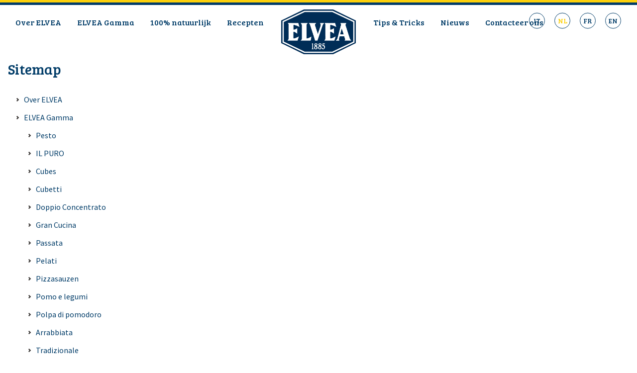

--- FILE ---
content_type: text/html; charset=utf-8
request_url: https://elvea1885.com/nl/sitemap
body_size: 16376
content:
<!DOCTYPE html>
<!--[if lt IE 7 ]> <html class="ie ie6 nl" lang="nl"> <![endif]-->
<!--[if IE 7 ]>    <html class="ie ie7 nl" lang="nl"> <![endif]-->
<!--[if IE 8 ]>    <html class="ie ie8 nl" lang="nl"> <![endif]-->
<!--[if IE 9 ]>    <html class="ie ie9 nl" lang="nl"> <![endif]-->
<!--[if (gt IE 9)|!(IE)]><!--><html class="modernbrowser nl " lang="nl" ><!--<![endif]-->
<head>
<title>Sitemap Elvea</title>
<meta name="description" content="" />
<meta name="keywords" content="" />
<meta name="robot" content="index,follow" />
<meta name="language" content="nl" />
<meta name="revisit-after" content="10 Days" />
<meta charset="UTF-8" />
<link rel="shortcut icon" href="https://elvea1885.com/favicon.ico?v=3" type="image/x-icon">
<link rel="icon" href="https://elvea1885.com/favicon.ico?v=3" type="image/x-icon">
<meta http-equiv="X-UA-Compatible" content="IE=edge,chrome=1">
<meta name="viewport" content="width=device-width , initial-scale=1, maximum-scale=1, minimum-scale=1" />
<meta name="geo.region" content="BE" />
<meta name="geo.placename" content="Aartselaar" />
<meta property="og:title" content="Sitemap Elvea"/>
<meta property="og:image" content=""/>
<meta property="og:url" content="" />
<meta property="og:description" content="" />


<meta name="twitter:card" content="summary_large_image">
<meta name="twitter:url" content="">
<meta name="twitter:title" content="Sitemap Elvea">
<meta name="twitter:description" content="">
<meta name="twitter:image" content="">


<link rel="alternate" hreflang="it" href="https://elvea1885.com/it/mappa-del-sito" />
<link rel="alternate" hreflang="fr" href="https://elvea1885.com/fr/plan-du-site" />
<link rel="alternate" hreflang="en" href="https://elvea1885.com/en/sitemap" />
<link href="https://fonts.googleapis.com/css?family=Open+Sans+Condensed:700" rel="stylesheet">
<link href="https://fonts.googleapis.com/css?family=Bree+Serif|Source+Sans+Pro:400,400i,600,600i,700,700i" rel="stylesheet">


 
<link rel="stylesheet"  type="text/css"  href="https://elvea1885.com/site/data/css/compiled.min.css?v=1657638843" />


<script> var domain = 'https://elvea1885.com/'; </script>


<script type="text/javascript">
    window.dataLayer = window.dataLayer || [];
    function gtag(){dataLayer.push(arguments);}
</script>


<script type="text/javascript" data-type="analyse" async src="https://www.googletagmanager.com/gtag/js?id=UA-23616562-1"></script>
<script type="text/javascript" data-type="analyse">

    gtag('js', new Date());
    var tracking_ids = [];
        gtag('config', 'UA-23616562-1'    );
    tracking_ids.push( 'UA-23616562-1' );
    </script>





<!-- Facebook Pixel Code -->
<script>
!function(f,b,e,v,n,t,s)
{if(f.fbq)return;n=f.fbq=function(){n.callMethod?
n.callMethod.apply(n,arguments):n.queue.push(arguments)};
if(!f._fbq)f._fbq=n;n.push=n;n.loaded=!0;n.version='2.0';
n.queue=[];t=b.createElement(e);t.async=!0;
t.src=v;s=b.getElementsByTagName(e)[0];
s.parentNode.insertBefore(t,s)}(window,document,'script',
'https://connect.facebook.net/en_US/fbevents.js');
fbq('init', '1234053880851826');
fbq('track', 'PageView');
</script>
<noscript>
<img height="1" width="1" 
src="https://www.facebook.com/tr?id=1234053880851826&ev=PageView
&noscript=1"/>
</noscript>
<!-- End Facebook Pixel Code -->

<!-- Pinterest Tag -->
<meta name="p:domain_verify" content="6e3b5c768f295611d0f84906e3ab347d"/> 

<script>
!function(e){if(!window.pintrk){window.pintrk = function () {
window.pintrk.queue.push(Array.prototype.slice.call(arguments))};var
n=window.pintrk;n.queue=[],n.version="3.0";var
t=document.createElement("script");t.async=!0,t.src=e;var
r=document.getElementsByTagName("script")[0];
r.parentNode.insertBefore(t,r)}}("https://s.pinimg.com/ct/core.js");
pintrk('load', '2614114722188', {em: '<user_email_address>'});
pintrk('page');
</script>
<noscript>
<img height="1" width="1" style="display:none;" alt=""
src="https://ct.pinterest.com/v3/?event=init&tid=2614114722188&pd[em]=<hashed_email_address>&noscript=1" />
</noscript>
<!-- end Pinterest Tag -->



</head>

<body data-page="sitemap" data-lng="nl">


<div id="fb-root"></div>
<script>(function(d, s, id) {
  var js, fjs = d.getElementsByTagName(s)[0];
  if (d.getElementById(id)) return;
  js = d.createElement(s); js.id = id;
  js.src = "//connect.facebook.net/nl_NL/sdk.js#xfbml=1&version=v2.3";
  fjs.parentNode.insertBefore(js, fjs);
}(document, 'script', 'facebook-jssdk'));</script>


	
	
	
	<div class="page-wrapper">
		<header id="HeaderSticky" class="header js-sticky">

	<div class="languages">
					<a href="https://elvea1885.com/it/mappa-del-sito" class="language__item " title="Taal : it">it</a>
					<a href="https://elvea1885.com/nl/sitemap" class="language__item active" title="Taal : nl">nl</a>
					<a href="https://elvea1885.com/fr/plan-du-site" class="language__item " title="Taal : fr">fr</a>
					<a href="https://elvea1885.com/en/sitemap" class="language__item " title="Taal : en">en</a>
			</div>


	<div class="show-medium">

        <div class="mobile-header-wrap">
            <div class="mobile-header">
                <div class="relative-block">
                    
                    <div class="mobile-logo">
						<a href="https://elvea1885.com/nl/home" title="ELVEA">ELVEA</a>
					</div>

                    <div class="mobile-header__btns">
                                                <a href="javascript:;" class="mobile-header__btn js-mobile-btn" data-panel="nav"> <i class="fa fa-navicon"><span>Nav</span></i></a>
                    </div>
                </div>
            </div>
        </div>
    </div>
		
		
		<div class="hide-medium">
		<div class="row">
			<div class="col medium-6 hide-medium">
				
					
				<nav class="navigation__wrap navigation__wrap--left">
					
					<ul class="navigation">
																					
<li class="navigation__item ">
	
	<a href="https://elvea1885.com/nl/over-elvea" title="Over ELVEA" ><span>Over ELVEA</span></a>
	
			<ul class="subnavigation">
					<li class="subnavigation__item">
				<a href="https://elvea1885.com/nl/over-elvea/geschiedenis" title="Geschiedenis" ><span>Geschiedenis</span></a>
			</li>
					<li class="subnavigation__item">
				<a href="https://elvea1885.com/nl/over-elvea/productie" title="Productie" ><span>Productie</span></a>
			</li>
					<li class="subnavigation__item">
				<a href="https://elvea1885.com/nl/over-elvea/green" title="Green" ><span>Green</span></a>
			</li>
				</ul>
	
</li>																												
<li class="navigation__item ">
	
	<a href="https://elvea1885.com/nl/elvea-gamma" title="ELVEA Gamma" ><span>ELVEA Gamma</span></a>
	
			<ul class="subnavigation">

			<li class="subnavigation__item">
				<a href="https://elvea1885.com/nl/elvea-sauzen" title="" >
										<span>Pastasauzen</span>
				</a>
			</li>
							<li class="subnavigation__item">
				<a href="https://elvea1885.com/nl/elvea-gamma/pesto" title="Pesto" >
											<i class="new-tag">new</i>
										<span>Pesto</span>
				</a>
			</li>
					<li class="subnavigation__item">
				<a href="https://elvea1885.com/nl/elvea-gamma/-il-puro" title="IL PURO" >
											<i class="new-tag">new</i>
										<span>IL PURO</span>
				</a>
			</li>
					<li class="subnavigation__item">
				<a href="https://elvea1885.com/nl/elvea-gamma/cubes" title="Cubes" >
										<span>Cubes</span>
				</a>
			</li>
					<li class="subnavigation__item">
				<a href="https://elvea1885.com/nl/elvea-gamma/cubetti" title="Cubetti" >
										<span>Cubetti</span>
				</a>
			</li>
					<li class="subnavigation__item">
				<a href="https://elvea1885.com/nl/elvea-gamma/doppio-concentrato" title="Doppio Concentrato" >
										<span>Doppio Concentrato</span>
				</a>
			</li>
					<li class="subnavigation__item">
				<a href="https://elvea1885.com/nl/elvea-gamma/gran-cucina" title="Gran Cucina" >
										<span>Gran Cucina</span>
				</a>
			</li>
					<li class="subnavigation__item">
				<a href="https://elvea1885.com/nl/elvea-gamma/passata" title="Passata" >
										<span>Passata</span>
				</a>
			</li>
					<li class="subnavigation__item">
				<a href="https://elvea1885.com/nl/elvea-gamma/pelati" title="Pelati" >
										<span>Pelati</span>
				</a>
			</li>
					<li class="subnavigation__item">
				<a href="https://elvea1885.com/nl/elvea-gamma/pizzasauzen" title="Pizzasauzen" >
										<span>Pizzasauzen</span>
				</a>
			</li>
					<li class="subnavigation__item">
				<a href="https://elvea1885.com/nl/elvea-gamma/pomo-e-legumi" title="Pomo e legumi" >
										<span>Pomo e legumi</span>
				</a>
			</li>
					<li class="subnavigation__item">
				<a href="https://elvea1885.com/nl/elvea-gamma/polpa-di-pomodoro" title="Polpa di pomodoro" >
										<span>Polpa di pomodoro</span>
				</a>
			</li>
				</ul>

	
</li>																												
<li class="navigation__item ">
	
	<a href="https://elvea1885.com/nl/100-natuurlijk" title="100% natuurlijk" ><span>100% natuurlijk</span></a>
	
	
</li>																												
<li class="navigation__item ">
	
	<a href="https://elvea1885.com/nl/recepten" title="Recepten" ><span>Recepten</span></a>
	
	
</li>																		</ul>

				</nav>

			</div>

			<div class="header__logo">
									<div class="logo">
						<a href="https://elvea1885.com/nl/home" class="overlay-link" title="ELVEA, Uw beste tomaten sinds 1885">ELVEA, Uw beste tomaten sinds 1885</a>
					</div>
							</div>

			<div class="col medium-6">
			
				
				<nav class="navigation__wrap navigation__wrap--right">
					
					<ul class="navigation">
						
                                                            
<li class="navigation__item ">
	
	<a href="https://elvea1885.com/nl/tips-en-trucs" title="Tips &amp; Tricks" ><span>Tips &amp; Tricks</span></a>
	
	
</li>                            
						
                                                            
<li class="navigation__item ">
	
	<a href="https://elvea1885.com/nl/nieuws" title="Nieuws" ><span>Nieuws</span></a>
	
	
</li>                            
						
                                                            
<li class="navigation__item ">
	
	<a href="https://elvea1885.com/nl/contact" title="Contacteer ons" ><span>Contacteer ons</span></a>
	
	
</li>                            
						
                            
											</ul>
					
				</nav>


			</div>
		</div>
	</div>


	
	<div class="show-medium">
		
		<nav class="mobile-nav mobile-height navigation__wrap">
			
			<ul class="navigation">
				
					
<li class="navigation__item ">
	
	<a href="https://elvea1885.com/nl/over-elvea" title="Over ELVEA" ><span>Over ELVEA</span></a>
	
			<ul class="subnavigation">
					<li class="subnavigation__item">
				<a href="https://elvea1885.com/nl/over-elvea/geschiedenis" title="Geschiedenis" ><span>Geschiedenis</span></a>
			</li>
					<li class="subnavigation__item">
				<a href="https://elvea1885.com/nl/over-elvea/productie" title="Productie" ><span>Productie</span></a>
			</li>
					<li class="subnavigation__item">
				<a href="https://elvea1885.com/nl/over-elvea/green" title="Green" ><span>Green</span></a>
			</li>
				</ul>
	
</li>					
				
					
<li class="navigation__item ">
	
	<a href="https://elvea1885.com/nl/elvea-gamma" title="ELVEA Gamma" ><span>ELVEA Gamma</span></a>
	
			<ul class="subnavigation">

			<li class="subnavigation__item">
				<a href="https://elvea1885.com/nl/elvea-sauzen" title="" >
										<span>Pastasauzen</span>
				</a>
			</li>
							<li class="subnavigation__item">
				<a href="https://elvea1885.com/nl/elvea-gamma/pesto" title="Pesto" >
											<i class="new-tag">new</i>
										<span>Pesto</span>
				</a>
			</li>
					<li class="subnavigation__item">
				<a href="https://elvea1885.com/nl/elvea-gamma/-il-puro" title="IL PURO" >
											<i class="new-tag">new</i>
										<span>IL PURO</span>
				</a>
			</li>
					<li class="subnavigation__item">
				<a href="https://elvea1885.com/nl/elvea-gamma/cubes" title="Cubes" >
										<span>Cubes</span>
				</a>
			</li>
					<li class="subnavigation__item">
				<a href="https://elvea1885.com/nl/elvea-gamma/cubetti" title="Cubetti" >
										<span>Cubetti</span>
				</a>
			</li>
					<li class="subnavigation__item">
				<a href="https://elvea1885.com/nl/elvea-gamma/doppio-concentrato" title="Doppio Concentrato" >
										<span>Doppio Concentrato</span>
				</a>
			</li>
					<li class="subnavigation__item">
				<a href="https://elvea1885.com/nl/elvea-gamma/gran-cucina" title="Gran Cucina" >
										<span>Gran Cucina</span>
				</a>
			</li>
					<li class="subnavigation__item">
				<a href="https://elvea1885.com/nl/elvea-gamma/passata" title="Passata" >
										<span>Passata</span>
				</a>
			</li>
					<li class="subnavigation__item">
				<a href="https://elvea1885.com/nl/elvea-gamma/pelati" title="Pelati" >
										<span>Pelati</span>
				</a>
			</li>
					<li class="subnavigation__item">
				<a href="https://elvea1885.com/nl/elvea-gamma/pizzasauzen" title="Pizzasauzen" >
										<span>Pizzasauzen</span>
				</a>
			</li>
					<li class="subnavigation__item">
				<a href="https://elvea1885.com/nl/elvea-gamma/pomo-e-legumi" title="Pomo e legumi" >
										<span>Pomo e legumi</span>
				</a>
			</li>
					<li class="subnavigation__item">
				<a href="https://elvea1885.com/nl/elvea-gamma/polpa-di-pomodoro" title="Polpa di pomodoro" >
										<span>Polpa di pomodoro</span>
				</a>
			</li>
				</ul>

	
</li>					
				
					
<li class="navigation__item ">
	
	<a href="https://elvea1885.com/nl/100-natuurlijk" title="100% natuurlijk" ><span>100% natuurlijk</span></a>
	
	
</li>					
				
					
<li class="navigation__item ">
	
	<a href="https://elvea1885.com/nl/recepten" title="Recepten" ><span>Recepten</span></a>
	
	
</li>					
				
					
<li class="navigation__item ">
	
	<a href="https://elvea1885.com/nl/tips-en-trucs" title="Tips &amp; Tricks" ><span>Tips &amp; Tricks</span></a>
	
	
</li>					
				
					
<li class="navigation__item ">
	
	<a href="https://elvea1885.com/nl/nieuws" title="Nieuws" ><span>Nieuws</span></a>
	
	
</li>					
				
					
<li class="navigation__item ">
	
	<a href="https://elvea1885.com/nl/contact" title="Contacteer ons" ><span>Contacteer ons</span></a>
	
	
</li>					
							</ul>
		</nav>

	</div>



</header>


		

		<div class="wrapper">
			<div class="wrapper__content">
				<div class="section--large">
	<div class="row">
		<div class="col">
			
			<h1 class="main__title">Sitemap</h1>	

			<div class="page-content"><div class="page-content ">
	
	</div></div>
			
			<ul class="sitemap">
			
									
										<li> <a href="https://elvea1885.com/nl/over-elvea">Over ELVEA</a> </li>
										
					
					
									
										<li> <a href="https://elvea1885.com/nl/elvea-gamma">ELVEA Gamma</a> </li>
										
					
											
											
								
								
					
								<li class="sub"> <a href="https://elvea1885.com/nl/elvea-gamma/pesto">Pesto</a> </li>
							
							
							
														
											
								
								
					
								<li class="sub"> <a href="https://elvea1885.com/nl/elvea-gamma/-il-puro">IL PURO</a> </li>
							
							
							
														
											
								
								
					
								<li class="sub"> <a href="https://elvea1885.com/nl/elvea-gamma/cubes">Cubes</a> </li>
							
							
							
														
											
								
								
					
								<li class="sub"> <a href="https://elvea1885.com/nl/elvea-gamma/cubetti">Cubetti</a> </li>
							
							
							
														
											
								
								
					
								<li class="sub"> <a href="https://elvea1885.com/nl/elvea-gamma/doppio-concentrato">Doppio Concentrato</a> </li>
							
							
							
														
											
								
								
					
								<li class="sub"> <a href="https://elvea1885.com/nl/elvea-gamma/gran-cucina">Gran Cucina</a> </li>
							
							
							
														
											
								
								
					
								<li class="sub"> <a href="https://elvea1885.com/nl/elvea-gamma/passata">Passata</a> </li>
							
							
							
														
											
								
								
					
								<li class="sub"> <a href="https://elvea1885.com/nl/elvea-gamma/pelati">Pelati</a> </li>
							
							
							
														
											
								
								
					
								<li class="sub"> <a href="https://elvea1885.com/nl/elvea-gamma/pizzasauzen">Pizzasauzen</a> </li>
							
							
							
														
											
								
								
					
								<li class="sub"> <a href="https://elvea1885.com/nl/elvea-gamma/pomo-e-legumi">Pomo e legumi</a> </li>
							
							
							
														
											
								
								
					
								<li class="sub"> <a href="https://elvea1885.com/nl/elvea-gamma/polpa-di-pomodoro">Polpa di pomodoro</a> </li>
							
							
							
														
											
								
								
					
								<li class="sub"> <a href="https://elvea1885.com/nl/elvea-gamma/arrabbiata">Arrabbiata</a> </li>
							
							
							
														
											
								
								
					
								<li class="sub"> <a href="https://elvea1885.com/nl/elvea-gamma/tradizionale">Tradizionale</a> </li>
							
							
							
														
											
								
								
					
								<li class="sub"> <a href="https://elvea1885.com/nl/elvea-gamma/basilico">Basilico</a> </li>
							
							
							
														
						
					
									
										<li> <a href="https://elvea1885.com/nl/100-natuurlijk">100% natuurlijk</a> </li>
										
					
					
									
										<li> <a href="https://elvea1885.com/nl/recepten">Recepten</a> </li>
										
					
											
											
								
								
					
								<li class="sub"> <a href="https://elvea1885.com/nl/recepten/feest">Feest</a> </li>
							
							
							
							
								
									
									<li class="sub-2 "> <a href="https://elvea1885.com/nl/recepten/feest/degustatieglaasjes">Degustatieglaasjes</a> </li>
									
								
									
									<li class="sub-2 "> <a href="https://elvea1885.com/nl/recepten/feest/tomaten-mango-parfait">Tomaten-Mango Parfait</a> </li>
									
								
									
									<li class="sub-2 "> <a href="https://elvea1885.com/nl/recepten/feest/guacamole-met-tomatenstukjes">Guacamole met tomatenstukjes</a> </li>
									
								
									
									<li class="sub-2 "> <a href="https://elvea1885.com/nl/recepten/feest/tex-mex-salade-hapje">Tex Mex salade hapje</a> </li>
									
															
														
											
								
								
					
								<li class="sub"> <a href="https://elvea1885.com/nl/recepten/vegetarisch">Vegetarisch</a> </li>
							
							
							
							
								
									
									<li class="sub-2 "> <a href="https://elvea1885.com/nl/recepten/vegetarisch/groentecrumble">Groentecrumble</a> </li>
									
								
									
									<li class="sub-2 "> <a href="https://elvea1885.com/nl/recepten/vegetarisch/papillot-van-aubergine">Papillot van aubergine</a> </li>
									
								
									
									<li class="sub-2 "> <a href="https://elvea1885.com/nl/recepten/vegetarisch/groenteballetjes">Groenteballetjes</a> </li>
									
								
									
									<li class="sub-2 "> <a href="https://elvea1885.com/nl/recepten/vegetarisch/courgetti-met-veggieballetjes--1">Courgetti met veggieballetjes</a> </li>
									
															
														
											
								
								
					
								<li class="sub"> <a href="https://elvea1885.com/nl/recepten/snel-klaar">Snel klaar</a> </li>
							
							
							
							
								
									
									<li class="sub-2 "> <a href="https://elvea1885.com/nl/recepten/snel-klaar/mosselen-a-la-elvea-cubetti-look">Mosselen à la Elvea Cubetti look</a> </li>
									
								
									
									<li class="sub-2 "> <a href="https://elvea1885.com/nl/recepten/snel-klaar/koninginnenhapje">Koninginnenhapje</a> </li>
									
								
									
									<li class="sub-2 "> <a href="https://elvea1885.com/nl/recepten/snel-klaar/scampi-minute">Scampi Minute</a> </li>
									
								
									
									<li class="sub-2 "> <a href="https://elvea1885.com/nl/recepten/snel-klaar/wok-met-varkensvlees">Wok met varkensvlees</a> </li>
									
								
									
									<li class="sub-2 "> <a href="https://elvea1885.com/nl/recepten/snel-klaar/elvea-cocktail">Elvea mocktail</a> </li>
									
								
									
									<li class="sub-2 "> <a href="https://elvea1885.com/nl/recepten/snel-klaar/elvea-in-de-brooddoos">ELVEA in de brooddoos</a> </li>
									
								
									
									<li class="sub-2 "> <a href="https://elvea1885.com/nl/recepten/snel-klaar/gezonde-mini-pizza-van-pittabrood">Gezonde mini-pizza van pitabrood</a> </li>
									
								
									
									<li class="sub-2 "> <a href="https://elvea1885.com/nl/recepten/snel-klaar/easy-pan-con-tomate">Easy pan con tomate</a> </li>
									
								
									
									<li class="sub-2 "> <a href="https://elvea1885.com/nl/recepten/snel-klaar/tomato-rolls">Tomato Rolls</a> </li>
									
								
									
									<li class="sub-2 "> <a href="https://elvea1885.com/nl/recepten/snel-klaar/bloody-mary">Bloody Mary</a> </li>
									
								
									
									<li class="sub-2 "> <a href="https://elvea1885.com/nl/recepten/snel-klaar/vegan-glutenvrije-tomatenjam">VEGAN &amp; GLUTENVRIJE TOMATENJAM</a> </li>
									
								
									
									<li class="sub-2 "> <a href="https://elvea1885.com/nl/recepten/snel-klaar/risotto-met-tomaat-verse-kruiden">RISOTTO MET TOMAAT &amp; VERSE KRUIDEN</a> </li>
									
								
									
									<li class="sub-2 "> <a href="https://elvea1885.com/nl/recepten/snel-klaar/vegan-flatbread-met-pikante-saus">Vegan flatbread met pikante saus</a> </li>
									
								
									
									<li class="sub-2 "> <a href="https://elvea1885.com/nl/recepten/snel-klaar/panpizza-">Panpizza</a> </li>
									
								
									
									<li class="sub-2 "> <a href="https://elvea1885.com/nl/recepten/snel-klaar/supersnelle-pasta--1">Supersnelle pasta</a> </li>
									
								
									
									<li class="sub-2 "> <a href="https://elvea1885.com/nl/recepten/snel-klaar/svens-pappardelle-met-rivierkreeftjes-en-tomatensaus">Svens pappardelle met rivierkreeftjes en tomatensaus</a> </li>
									
															
														
											
								
								
					
								<li class="sub"> <a href="https://elvea1885.com/nl/recepten/italiaans">Italiaans</a> </li>
							
							
							
							
								
									
									<li class="sub-2 "> <a href="https://elvea1885.com/nl/recepten/italiaans/sardienen-in-de-oven">Sardienen in de oven</a> </li>
									
								
									
									<li class="sub-2 "> <a href="https://elvea1885.com/nl/recepten/italiaans/risotto-uit-sardinia">Risotto uit Sardinia</a> </li>
									
								
									
									<li class="sub-2 "> <a href="https://elvea1885.com/nl/recepten/italiaans/pasta-alla-sorrentina-">Pasta alla sorrentina</a> </li>
									
								
									
									<li class="sub-2 "> <a href="https://elvea1885.com/nl/recepten/italiaans/italiaanse-bonenschotel-met-parmaham-">Italiaanse bonenschotel met parmaham</a> </li>
									
															
														
											
								
								
					
								<li class="sub"> <a href="https://elvea1885.com/nl/recepten/wereldkeuken">Wereldkeuken</a> </li>
							
							
							
							
								
									
									<li class="sub-2 "> <a href="https://elvea1885.com/nl/recepten/wereldkeuken/gegrilde-gamberoni-met-gember">Gegrilde gamberoni met gember</a> </li>
									
								
									
									<li class="sub-2 "> <a href="https://elvea1885.com/nl/recepten/wereldkeuken/lamstajine">Lamstajine</a> </li>
									
															
														
											
								
								
					
								<li class="sub"> <a href="https://elvea1885.com/nl/recepten/made-by-wout-bru">Made by Wout Bru</a> </li>
							
							
							
							
								
									
									<li class="sub-2 "> <a href="https://elvea1885.com/nl/recepten/made-by-wout-bru/groentelasagne">Groentelasagne</a> </li>
									
								
									
									<li class="sub-2 "> <a href="https://elvea1885.com/nl/recepten/made-by-wout-bru/kroepoek-met-gelakt-breydelspek-en-espuma-van-tomaat">Kroepoek met gelakt Breydelspek en espuma van tomaat</a> </li>
									
								
									
									<li class="sub-2 "> <a href="https://elvea1885.com/nl/recepten/made-by-wout-bru/tomatensoep-met-balletjes">Tomatensoep met balletjes</a> </li>
									
								
									
									<li class="sub-2 "> <a href="https://elvea1885.com/nl/recepten/made-by-wout-bru/kabeljauw-met-pistousaus-en-courgette">Kabeljauw met pistousaus en courgette</a> </li>
									
								
									
									<li class="sub-2 "> <a href="https://elvea1885.com/nl/recepten/made-by-wout-bru/bladerdeegkoekje-met-mozzarella-en-gekonfijte-tomaat"> Bladerdeegkoekje met mozzarella en gekonfijte tomaat</a> </li>
									
															
														
											
								
								
					
								<li class="sub"> <a href="https://elvea1885.com/nl/recepten/by-elvea-ambassador-peppe">By Elvea ambassador Peppe</a> </li>
							
							
							
							
								
									
									<li class="sub-2 "> <a href="https://elvea1885.com/nl/recepten/by-elvea-ambassador-peppe/pizza-con-porcini-e-scamorza-affumicata">Pizza con porcini e scamorza affumicata</a> </li>
									
								
									
									<li class="sub-2 "> <a href="https://elvea1885.com/nl/recepten/by-elvea-ambassador-peppe/pizza-al-tonno-fresco">Pizza al tonno fresco</a> </li>
									
								
									
									<li class="sub-2 "> <a href="https://elvea1885.com/nl/recepten/by-elvea-ambassador-peppe/pizza-con-datterini-rossi-pelati-e-burrata">Pizza con datterini rossi pelati e burrata</a> </li>
									
								
									
									<li class="sub-2 "> <a href="https://elvea1885.com/nl/recepten/by-elvea-ambassador-peppe/pizza-con-salamino-e-carciofi">Pizza con salamino e carciofi</a> </li>
									
								
									
									<li class="sub-2 "> <a href="https://elvea1885.com/nl/recepten/by-elvea-ambassador-peppe/burrata-alla-peppe-met-datterini-tomaten">Burrata alla Peppe met Datterini tomaten</a> </li>
									
								
									
									<li class="sub-2 "> <a href="https://elvea1885.com/nl/recepten/by-elvea-ambassador-peppe/paccheri-met-tomaat-en-mozzarella">Paccheri met tomaat en mozzarella</a> </li>
									
								
									
									<li class="sub-2 "> <a href="https://elvea1885.com/nl/recepten/by-elvea-ambassador-peppe/carbonara-rossa">carbonara rossa</a> </li>
									
								
									
									<li class="sub-2 "> <a href="https://elvea1885.com/nl/recepten/by-elvea-ambassador-peppe/italiaanse-vissoep">Italiaanse vissoep</a> </li>
									
								
									
									<li class="sub-2 "> <a href="https://elvea1885.com/nl/recepten/by-elvea-ambassador-peppe/zeebarbeel-met-aubergine">Zeebarbeel met aubergine</a> </li>
									
								
									
									<li class="sub-2 "> <a href="https://elvea1885.com/nl/recepten/by-elvea-ambassador-peppe/filet-pur-van-kalf-met-pizzaiolasaus">Filet pur van kalf met pizzaiolasaus</a> </li>
									
								
									
									<li class="sub-2 "> <a href="https://elvea1885.com/nl/recepten/by-elvea-ambassador-peppe/strozzapreti-met-langoustines-en-datterini">Strozzapreti met langoustines en datterini</a> </li>
									
								
									
									<li class="sub-2 "> <a href="https://elvea1885.com/nl/recepten/by-elvea-ambassador-peppe/conchiglie-met-ricotta-ham-en-datterini">Conchiglie met ricotta, ham en datterini</a> </li>
									
								
									
									<li class="sub-2 "> <a href="https://elvea1885.com/nl/recepten/by-elvea-ambassador-peppe/pasta-alla-bruna-vitelli">Pasta alla Bruna Vitelli</a> </li>
									
								
									
									<li class="sub-2 "> <a href="https://elvea1885.com/nl/recepten/by-elvea-ambassador-peppe/paccheri-all-amatriciana-met-creme-van-pecorino">Paccheri all’amatriciana met crème van pecorino</a> </li>
									
								
									
									<li class="sub-2 "> <a href="https://elvea1885.com/nl/recepten/by-elvea-ambassador-peppe/balletjes-a-la-parmigiana-">Balletjes à la parmigiana</a> </li>
									
								
									
									<li class="sub-2 "> <a href="https://elvea1885.com/nl/recepten/by-elvea-ambassador-peppe/linguine-al-ragu">Linguine al ragu</a> </li>
									
								
									
									<li class="sub-2 "> <a href="https://elvea1885.com/nl/recepten/by-elvea-ambassador-peppe/italiaanse-vol-au-vent-met-polentafrietjes">Italiaanse vol-au-vent met polentafrietjes</a> </li>
									
								
									
									<li class="sub-2 "> <a href="https://elvea1885.com/nl/recepten/by-elvea-ambassador-peppe/gazpacho-van-watermeloen-">Gazpacho van watermeloen</a> </li>
									
								
									
									<li class="sub-2 "> <a href="https://elvea1885.com/nl/recepten/by-elvea-ambassador-peppe/nachoschotel">Nachoschotel</a> </li>
									
								
									
									<li class="sub-2 "> <a href="https://elvea1885.com/nl/recepten/by-elvea-ambassador-peppe/krokante-aubergineschijfjes">Krokante aubergineschijfjes</a> </li>
									
								
									
									<li class="sub-2 "> <a href="https://elvea1885.com/nl/recepten/by-elvea-ambassador-peppe/spaghetti-met-gebakken-kabeljauw">Spaghetti met gebakken kabeljauw</a> </li>
									
								
									
									<li class="sub-2 "> <a href="https://elvea1885.com/nl/recepten/by-elvea-ambassador-peppe/gegratineerde-cannelloni-met-ricotta-en-rundsvlees">Gegratineerde cannelloni met ricotta en rundsvlees</a> </li>
									
								
									
									<li class="sub-2 "> <a href="https://elvea1885.com/nl/recepten/by-elvea-ambassador-peppe/arancini-met-aubergine-en-tomatensaus">Arancini met aubergine en tomatensaus</a> </li>
									
								
									
									<li class="sub-2 "> <a href="https://elvea1885.com/nl/recepten/by-elvea-ambassador-peppe/gnocchi-met-mozzarella-courgettebloemen-en-pancetta">Gnocchi met mozzarella, courgettebloemen en pancetta</a> </li>
									
								
									
									<li class="sub-2 "> <a href="https://elvea1885.com/nl/recepten/by-elvea-ambassador-peppe/pinsa-met-tomaat-mozzarella-en-ansjovissaus">Pinsa met tomaat, mozzarella en ansjovissaus</a> </li>
									
								
									
									<li class="sub-2 "> <a href="https://elvea1885.com/nl/recepten/by-elvea-ambassador-peppe/artisjok-met-ricottavulling-tomatensaus-en-gremolata-">Artisjok met ricottavulling, tomatensaus en gremolata</a> </li>
									
								
									
									<li class="sub-2 "> <a href="https://elvea1885.com/nl/recepten/by-elvea-ambassador-peppe/spaghetti-allassassina">Spaghetti all’assassina</a> </li>
									
								
									
									<li class="sub-2 "> <a href="https://elvea1885.com/nl/recepten/by-elvea-ambassador-peppe/scamorza-rossa">Scamorza rossa</a> </li>
									
								
									
									<li class="sub-2 "> <a href="https://elvea1885.com/nl/recepten/by-elvea-ambassador-peppe/patata-di-bologna">Patata di Bologna</a> </li>
									
								
									
									<li class="sub-2 "> <a href="https://elvea1885.com/nl/recepten/by-elvea-ambassador-peppe/burrata-met-tomatenragu-parmigiano-creme-en-pesto">Burrata met tomatenragù, Parmigiano-crème en pesto</a> </li>
									
															
														
											
								
								
					
								<li class="sub"> <a href="https://elvea1885.com/nl/recepten/recepten-van-onze-elvea-fans">Recepten van onze ELVEA fans</a> </li>
							
							
							
							
								
									
									<li class="sub-2 "> <a href="https://elvea1885.com/nl/recepten/recepten-van-onze-elvea-fans/gazpacho">Gazpacho</a> </li>
									
								
									
									<li class="sub-2 "> <a href="https://elvea1885.com/nl/recepten/recepten-van-onze-elvea-fans/saltimbocca-linguine-en-tomatensaus">Saltimbocca, linguine en tomatensaus</a> </li>
									
								
									
									<li class="sub-2 "> <a href="https://elvea1885.com/nl/recepten/recepten-van-onze-elvea-fans/italiaanse-pizza">Italiaanse pizza</a> </li>
									
								
									
									<li class="sub-2 "> <a href="https://elvea1885.com/nl/recepten/recepten-van-onze-elvea-fans/kippendijen-met-aubergine-en-kruidenpangrattato">Kippendijen met aubergine en kruidenpangrattato</a> </li>
									
								
									
									<li class="sub-2 "> <a href="https://elvea1885.com/nl/recepten/recepten-van-onze-elvea-fans/bouillabaisse">Bouillabaisse</a> </li>
									
								
									
									<li class="sub-2 "> <a href="https://elvea1885.com/nl/recepten/recepten-van-onze-elvea-fans/spaghetti-bolognaise">Spaghetti bolognaise</a> </li>
									
								
									
									<li class="sub-2 "> <a href="https://elvea1885.com/nl/recepten/recepten-van-onze-elvea-fans/aubergine-parmigiana">Aubergine-parmigiana</a> </li>
									
								
									
									<li class="sub-2 "> <a href="https://elvea1885.com/nl/recepten/recepten-van-onze-elvea-fans/cacciatore-van-kip-kastanjechampignons-en-pompoen">Cacciatore van kip, kastanjechampignons en pompoen</a> </li>
									
								
									
									<li class="sub-2 "> <a href="https://elvea1885.com/nl/recepten/recepten-van-onze-elvea-fans/eenpansstoofpotje-kabeljauw">Eenpansstoofpotje Kabeljauw</a> </li>
									
								
									
									<li class="sub-2 "> <a href="https://elvea1885.com/nl/recepten/recepten-van-onze-elvea-fans/eiermuffins">Eiermuffins</a> </li>
									
								
									
									<li class="sub-2 "> <a href="https://elvea1885.com/nl/recepten/recepten-van-onze-elvea-fans/lasagne">Lasagne</a> </li>
									
								
									
									<li class="sub-2 "> <a href="https://elvea1885.com/nl/recepten/recepten-van-onze-elvea-fans/rigatone-alla-norma">Rigatone alla Norma</a> </li>
									
								
									
									<li class="sub-2 "> <a href="https://elvea1885.com/nl/recepten/recepten-van-onze-elvea-fans/tomatensoep-met-balletjes-1">Tomatensoep met balletjes</a> </li>
									
								
									
									<li class="sub-2 "> <a href="https://elvea1885.com/nl/recepten/recepten-van-onze-elvea-fans/pastataart">Pastataart</a> </li>
									
								
									
									<li class="sub-2 "> <a href="https://elvea1885.com/nl/recepten/recepten-van-onze-elvea-fans/wafels-calzone">Wafels Calzone</a> </li>
									
								
									
									<li class="sub-2 "> <a href="https://elvea1885.com/nl/recepten/recepten-van-onze-elvea-fans/spaghetti-van-mamas-gezonde-tips">spaghetti van mama&#039;s gezonde tips</a> </li>
									
								
									
									<li class="sub-2 "> <a href="https://elvea1885.com/nl/recepten/recepten-van-onze-elvea-fans/plukbrood-met-look-tomaat">Plukbrood met look &amp; tomaat</a> </li>
									
								
									
									<li class="sub-2 "> <a href="https://elvea1885.com/nl/recepten/recepten-van-onze-elvea-fans/barbecuesaus-kipbrochette-en-courgettesalade">barbecuesaus, kipbrochette en courgettesalade</a> </li>
									
								
									
									<li class="sub-2 "> <a href="https://elvea1885.com/nl/recepten/recepten-van-onze-elvea-fans/plaattaart-met-gehaktballetjes-en-gekarameliseerde-ui-">Plaattaart met gehaktballetjes en gekarameliseerde ui</a> </li>
									
								
									
									<li class="sub-2 "> <a href="https://elvea1885.com/nl/recepten/recepten-van-onze-elvea-fans/lente-stoofpotje-met-elvea-pomodorini">Lente stoofpotje met Elvea Pomodorini</a> </li>
									
								
									
									<li class="sub-2 "> <a href="https://elvea1885.com/nl/recepten/recepten-van-onze-elvea-fans/pastagratin-met-spinazie-en-ricotta">Pastagratin met spinazie en ricotta</a> </li>
									
								
									
									<li class="sub-2 "> <a href="https://elvea1885.com/nl/recepten/recepten-van-onze-elvea-fans/noord-afrikaans-gehaktballen-in-kruidige-tomatensinaasappelsaus">Noord-Afrikaans gehaktballen in kruidige tomaten/sinaasappelsaus</a> </li>
									
								
									
									<li class="sub-2 "> <a href="https://elvea1885.com/nl/recepten/recepten-van-onze-elvea-fans/italiaanse-vege-torentjes">Italiaanse Vege torentjes</a> </li>
									
								
									
									<li class="sub-2 "> <a href="https://elvea1885.com/nl/recepten/recepten-van-onze-elvea-fans/rigatoni-met-tomatenmascarpone-en-burratasaus">Rigatoni met tomatenmascarpone en burrata</a> </li>
									
								
									
									<li class="sub-2 "> <a href="https://elvea1885.com/nl/recepten/recepten-van-onze-elvea-fans/kip-tikka-masala-aka-chicken-tika-masala">Kip Tikka Masala aka Chicken Tika Masala</a> </li>
									
								
									
									<li class="sub-2 "> <a href="https://elvea1885.com/nl/recepten/recepten-van-onze-elvea-fans/tikka-masala-pasta">Tikka Masala Pasta</a> </li>
									
								
									
									<li class="sub-2 "> <a href="https://elvea1885.com/nl/recepten/recepten-van-onze-elvea-fans/tomatensaus-met-kaneel-dadels-en-bospaddenstoelen">Tomatensaus met kaneel, dadels en bospaddenstoelen</a> </li>
									
								
									
									<li class="sub-2 "> <a href="https://elvea1885.com/nl/recepten/recepten-van-onze-elvea-fans/steak-sandwich-met-gesmoorde-ui-en-tomatensaus">Steak Sandwich met gesmoorde ui en Pomo e Legumi</a> </li>
									
								
									
									<li class="sub-2 "> <a href="https://elvea1885.com/nl/recepten/recepten-van-onze-elvea-fans/halloween-pompoenkoekjes-met-elvea-pomo-e-legumi">Halloween pompoenkoekjes met Elvea Pomo e Legumi</a> </li>
									
								
									
									<li class="sub-2 "> <a href="https://elvea1885.com/nl/recepten/recepten-van-onze-elvea-fans/geroosterde-aubergines">Geroosterde aubergines</a> </li>
									
								
									
									<li class="sub-2 "> <a href="https://elvea1885.com/nl/recepten/recepten-van-onze-elvea-fans/shakshuka">Shakshuka</a> </li>
									
								
									
									<li class="sub-2 "> <a href="https://elvea1885.com/nl/recepten/recepten-van-onze-elvea-fans/tomatendessert-met-ricotta">Tomatendessert met ricotta</a> </li>
									
								
									
									<li class="sub-2 "> <a href="https://elvea1885.com/nl/recepten/recepten-van-onze-elvea-fans/kerstpizzas">Kerstpizza’s</a> </li>
									
								
									
									<li class="sub-2 "> <a href="https://elvea1885.com/nl/recepten/recepten-van-onze-elvea-fans/comfortstoofpotje-met-tomaat">Comfortstoofpotje met tomaat</a> </li>
									
								
									
									<li class="sub-2 "> <a href="https://elvea1885.com/nl/recepten/recepten-van-onze-elvea-fans/varkenswangetjes-met-gluhwein-en-tomaat">Varkenswangetjes met glühwein en tomaat</a> </li>
									
								
									
									<li class="sub-2 "> <a href="https://elvea1885.com/nl/recepten/recepten-van-onze-elvea-fans/een-kerstboom-van-pizza-">Een kerstboom van pizza</a> </li>
									
								
									
									<li class="sub-2 "> <a href="https://elvea1885.com/nl/recepten/recepten-van-onze-elvea-fans/gevulde-italiaanse-gehaktballen-met-spaghetti">Gevulde Italiaanse gehaktballen met spaghetti</a> </li>
									
								
									
									<li class="sub-2 "> <a href="https://elvea1885.com/nl/recepten/recepten-van-onze-elvea-fans/balletjes-in-tomatensaus-met-kropsla-en-frietjes">Balletjes in tomatensaus met kropsla en frietjes</a> </li>
									
								
									
									<li class="sub-2 "> <a href="https://elvea1885.com/nl/recepten/recepten-van-onze-elvea-fans/balletjes-tikka-masala">Balletjes tikka masala</a> </li>
									
								
									
									<li class="sub-2 "> <a href="https://elvea1885.com/nl/recepten/recepten-van-onze-elvea-fans/groenterolletjes-in-tomatensaus">Groenterolletjes in tomatensaus</a> </li>
									
								
									
									<li class="sub-2 "> <a href="https://elvea1885.com/nl/recepten/recepten-van-onze-elvea-fans/zeebaars-napolitana">zeebaars Napolitana</a> </li>
									
								
									
									<li class="sub-2 "> <a href="https://elvea1885.com/nl/recepten/recepten-van-onze-elvea-fans/tomatenrisotto-">Tomatenrisotto</a> </li>
									
								
									
									<li class="sub-2 "> <a href="https://elvea1885.com/nl/recepten/recepten-van-onze-elvea-fans/cannelloni">Cannelloni</a> </li>
									
								
									
									<li class="sub-2 "> <a href="https://elvea1885.com/nl/recepten/recepten-van-onze-elvea-fans/tomatensoep-met-girasoli-">Tomatensoep met girasoli</a> </li>
									
								
									
									<li class="sub-2 "> <a href="https://elvea1885.com/nl/recepten/recepten-van-onze-elvea-fans/pasta-met-tomaat-en-balletjes-van-parmezaanse-kaas">Pasta met tomaat en balletjes van parmezaanse kaas</a> </li>
									
								
									
									<li class="sub-2 "> <a href="https://elvea1885.com/nl/recepten/recepten-van-onze-elvea-fans/gegrilde-groentenschotel">Gegrilde groenteschotel</a> </li>
									
								
									
									<li class="sub-2 "> <a href="https://elvea1885.com/nl/recepten/recepten-van-onze-elvea-fans/conchiglionis-gevuld-met-kip-ricotta-spinazie-en-pijnboompitten-in-tomatensaus">Conchiglionis gevuld met kip, ricotta, spinazie en pijnboompitten in tomatensaus</a> </li>
									
								
									
									<li class="sub-2 "> <a href="https://elvea1885.com/nl/recepten/recepten-van-onze-elvea-fans/polpette-alla-norma">Polpette alla Norma</a> </li>
									
								
									
									<li class="sub-2 "> <a href="https://elvea1885.com/nl/recepten/recepten-van-onze-elvea-fans/-courgette-pappardelle-met-bolognese-saus-">Courgette pappardelle met bolognese saus</a> </li>
									
								
									
									<li class="sub-2 "> <a href="https://elvea1885.com/nl/recepten/recepten-van-onze-elvea-fans/scampi-op-griekse-wijze">Scampi op Griekse wijze</a> </li>
									
								
									
									<li class="sub-2 "> <a href="https://elvea1885.com/nl/recepten/recepten-van-onze-elvea-fans/burrata-saus-met-gehaktballen-en-spaghetti">Burrata saus met gehaktballen en spaghetti</a> </li>
									
								
									
									<li class="sub-2 "> <a href="https://elvea1885.com/nl/recepten/recepten-van-onze-elvea-fans/gegratineerde-gnocchi-met-feta-en-basilicum-">Gegratineerde gnocchi met feta en basilicum</a> </li>
									
								
									
									<li class="sub-2 "> <a href="https://elvea1885.com/nl/recepten/recepten-van-onze-elvea-fans/krokante-ravioli-met-pikante-tomatensaus-">Krokante ravioli met pikante tomatensaus</a> </li>
									
								
									
									<li class="sub-2 "> <a href="https://elvea1885.com/nl/recepten/recepten-van-onze-elvea-fans/quesadillas-met-tonijn">Quesadilla’s met tonijn</a> </li>
									
								
									
									<li class="sub-2 "> <a href="https://elvea1885.com/nl/recepten/recepten-van-onze-elvea-fans/laagjesschotel-met-aardappelen-en-cubetti-">Laagjesschotel met aardappelen en cubetti</a> </li>
									
								
									
									<li class="sub-2 "> <a href="https://elvea1885.com/nl/recepten/recepten-van-onze-elvea-fans/pompoen-lasagne">Pompoen lasagne</a> </li>
									
								
									
									<li class="sub-2 "> <a href="https://elvea1885.com/nl/recepten/recepten-van-onze-elvea-fans/courgette-spaghetti-met-haloumi">Courgette spaghetti met halloumi</a> </li>
									
								
									
									<li class="sub-2 "> <a href="https://elvea1885.com/nl/recepten/recepten-van-onze-elvea-fans/gevuld-gehaktbrood-met-tomatensaus">Gevuld gehaktbrood met tomatensaus</a> </li>
									
								
									
									<li class="sub-2 "> <a href="https://elvea1885.com/nl/recepten/recepten-van-onze-elvea-fans/paccheri-met-geroosterde-paprika-tomaat-chili-en-burrata">Paccheri met geroosterde paprika, tomaat, chili en burrata</a> </li>
									
								
									
									<li class="sub-2 "> <a href="https://elvea1885.com/nl/recepten/recepten-van-onze-elvea-fans/pasta-met-tonijn">Pasta met Tonijn</a> </li>
									
								
									
									<li class="sub-2 "> <a href="https://elvea1885.com/nl/recepten/recepten-van-onze-elvea-fans/tomatensoep-met-croutons">Tomatensoep met croutons</a> </li>
									
								
									
									<li class="sub-2 "> <a href="https://elvea1885.com/nl/recepten/recepten-van-onze-elvea-fans/hart-van-witte-chocolademousse-met-tomaat-en-aardbei">Hart van witte chocolademousse met tomaat en aardbei</a> </li>
									
								
									
									<li class="sub-2 "> <a href="https://elvea1885.com/nl/recepten/recepten-van-onze-elvea-fans/red-valentine-cake-glutenvrij">Red valentine cake (glutenvrij)</a> </li>
									
								
									
									<li class="sub-2 "> <a href="https://elvea1885.com/nl/recepten/recepten-van-onze-elvea-fans/dessertsoepje-van-tomaat-en-rode-vruchten">Dessertsoepje van tomaat en rode vruchten</a> </li>
									
								
									
									<li class="sub-2 "> <a href="https://elvea1885.com/nl/recepten/recepten-van-onze-elvea-fans/onglet-met-provencaalse-saus">Onglet met Provençaalse saus</a> </li>
									
								
									
									<li class="sub-2 "> <a href="https://elvea1885.com/nl/recepten/recepten-van-onze-elvea-fans/quiche-met-spinazie-en-geitenkaas">Quiche met spinazie en geitenkaas</a> </li>
									
								
									
									<li class="sub-2 "> <a href="https://elvea1885.com/nl/recepten/recepten-van-onze-elvea-fans/een-pot-vegetarische-pasta-met-elvea-tomatenpuree-en-burrata">Eén-pot vegetarische pasta met Elvea tomatenpuree en burrata</a> </li>
									
								
									
									<li class="sub-2 "> <a href="https://elvea1885.com/nl/recepten/recepten-van-onze-elvea-fans/een-pot-pasta-met-spinazie-en-basilicum">Eén-pot pasta met Spinazie en Basilicum</a> </li>
									
								
									
									<li class="sub-2 "> <a href="https://elvea1885.com/nl/recepten/recepten-van-onze-elvea-fans/one-pot-ovenschotel-met-groenten-en-gehakt">One Pot Ovenschotel met groenten en gehakt</a> </li>
									
								
									
									<li class="sub-2 "> <a href="https://elvea1885.com/nl/recepten/recepten-van-onze-elvea-fans/-3">Tomatenrisotto met Burrata</a> </li>
									
								
									
									<li class="sub-2 "> <a href="https://elvea1885.com/nl/recepten/recepten-van-onze-elvea-fans/zalmfilet-in-een-tomaten-kokoscurry-en-chiliolie">Zalmfilet in een tomaten-kokoscurry en chiliolie</a> </li>
									
								
									
									<li class="sub-2 "> <a href="https://elvea1885.com/nl/recepten/recepten-van-onze-elvea-fans/conchiglionis-">Conchiglionis</a> </li>
									
								
									
									<li class="sub-2 "> <a href="https://elvea1885.com/nl/recepten/recepten-van-onze-elvea-fans/stoofpotje-met-kip-">Stoofpotje met kip</a> </li>
									
								
									
									<li class="sub-2 "> <a href="https://elvea1885.com/nl/recepten/recepten-van-onze-elvea-fans/italiaanse-kippengehaktballetjes-in-een-ricotta-tomatensaus-">Italiaanse kippengehaktballetjes in een ricotta-tomatensaus</a> </li>
									
								
									
									<li class="sub-2 "> <a href="https://elvea1885.com/nl/recepten/recepten-van-onze-elvea-fans/-een-pans-pasta-tomaten-room-mascarpone-kerstomaten-huisgemaakte-stracciatella-en-basilicum">One pot pasta tomaten room mascarpone + kerstomaten + huisgemaakte stracciatella en basilicum</a> </li>
									
								
									
									<li class="sub-2 "> <a href="https://elvea1885.com/nl/recepten/recepten-van-onze-elvea-fans/spicy-pasta-vongole">Spicy pasta Vongole</a> </li>
									
								
									
									<li class="sub-2 "> <a href="https://elvea1885.com/nl/recepten/recepten-van-onze-elvea-fans/empanada-met-pittige-dip-">Empanada met pittige dip</a> </li>
									
								
									
									<li class="sub-2 "> <a href="https://elvea1885.com/nl/recepten/recepten-van-onze-elvea-fans/spicy-chicken-mozzarella-pasta">Spicy chicken &amp; mozzarella pasta</a> </li>
									
								
									
									<li class="sub-2 "> <a href="https://elvea1885.com/nl/recepten/recepten-van-onze-elvea-fans/courgettekroketten-met-ketchup-">Courgettekroketten met ketchup</a> </li>
									
								
									
									<li class="sub-2 "> <a href="https://elvea1885.com/nl/recepten/recepten-van-onze-elvea-fans/pasta-creme-de-butternut">Pasta crème de butternut</a> </li>
									
								
									
									<li class="sub-2 "> <a href="https://elvea1885.com/nl/recepten/recepten-van-onze-elvea-fans/creamy-tortelloni-soup-">Creamy Tortelloni Soup</a> </li>
									
								
									
									<li class="sub-2 "> <a href="https://elvea1885.com/nl/recepten/recepten-van-onze-elvea-fans/one-pot-gevulde-paprikas-met-rijst-gehakt-en-cubes-op-bosnische-wijze">One pot gevulde paprika’s met rijst, gehakt en cubes op Bosnische wijze</a> </li>
									
								
									
									<li class="sub-2 "> <a href="https://elvea1885.com/nl/recepten/recepten-van-onze-elvea-fans/smeuige-tomatenrisotto-met-gehakt-en-brunoise-groentjes">Smeuïge tomatenrisotto met gehakt en brunoise groentjes</a> </li>
									
								
									
									<li class="sub-2 "> <a href="https://elvea1885.com/nl/recepten/recepten-van-onze-elvea-fans/rigatoni-met-romige-tomatensaus-guanciale-en-burrata-basilicum">Rigatoni met romige tomatensaus, guanciale en burrata &amp; basilicum</a> </li>
									
								
									
									<li class="sub-2 "> <a href="https://elvea1885.com/nl/recepten/recepten-van-onze-elvea-fans/tomatenboter">Tomatenboter</a> </li>
									
								
									
									<li class="sub-2 "> <a href="https://elvea1885.com/nl/recepten/recepten-van-onze-elvea-fans/gehaktbrood-met-italiaanse-twist">Gehaktbrood met Italiaanse twist</a> </li>
									
								
									
									<li class="sub-2 "> <a href="https://elvea1885.com/nl/recepten/recepten-van-onze-elvea-fans/wraps-van-tomaat-en-rode-biet-met-gehakt-linzenballetjes-en-fetacreme">Wraps van tomaat en rode biet met gehakt-linzenballetjes en fetacrème</a> </li>
									
								
									
									<li class="sub-2 "> <a href="https://elvea1885.com/nl/recepten/recepten-van-onze-elvea-fans/krokante-auberginesteaks-met-kruidige-saus">Krokante auberginesteaks met kruidige saus</a> </li>
									
								
									
									<li class="sub-2 "> <a href="https://elvea1885.com/nl/recepten/recepten-van-onze-elvea-fans/pasta-quattro-stagioni">Pasta quattro stagioni</a> </li>
									
								
									
									<li class="sub-2 "> <a href="https://elvea1885.com/nl/recepten/recepten-van-onze-elvea-fans/gnocchi-met-romige-tomatensaus-en-groenten">Gnocchi met romige tomatensaus en groenten</a> </li>
									
								
									
									<li class="sub-2 "> <a href="https://elvea1885.com/nl/recepten/recepten-van-onze-elvea-fans/chicken-pesto-bolognese-with-lots-of-veggies-a-secret-ingredient">Chicken &amp; pesto bolognese with lots of veggies &amp; a secret ingredient</a> </li>
									
								
									
									<li class="sub-2 "> <a href="https://elvea1885.com/nl/recepten/recepten-van-onze-elvea-fans/vogelnestjes-met-kwarteleitjes-">Vogelnestjes met kwarteleitjes</a> </li>
									
								
									
									<li class="sub-2 "> <a href="https://elvea1885.com/nl/recepten/recepten-van-onze-elvea-fans/vegetarische-balletjes-in-tomatensaus-met-pompoen-en-penne">Vegetarische balletjes in tomatensaus met pompoen en penne</a> </li>
									
								
									
									<li class="sub-2 "> <a href="https://elvea1885.com/nl/recepten/recepten-van-onze-elvea-fans/timballo">Timballo</a> </li>
									
								
									
									<li class="sub-2 "> <a href="https://elvea1885.com/nl/recepten/recepten-van-onze-elvea-fans/cannelloni-met-kerstomaatjes-en-mozzarella">Cannelloni met kerstomaatjes en mozzarella</a> </li>
									
								
									
									<li class="sub-2 "> <a href="https://elvea1885.com/nl/recepten/recepten-van-onze-elvea-fans/one-pot-orzo-met-witte-vis">One pot orzo met witte vis</a> </li>
									
								
									
									<li class="sub-2 "> <a href="https://elvea1885.com/nl/recepten/recepten-van-onze-elvea-fans/shakshuka---italian-style">Shakshuka - Italian style</a> </li>
									
								
									
									<li class="sub-2 "> <a href="https://elvea1885.com/nl/recepten/recepten-van-onze-elvea-fans/manouri-en-tomatensaus-uit-de-oven">Manouri en tomatensaus uit de oven</a> </li>
									
								
									
									<li class="sub-2 "> <a href="https://elvea1885.com/nl/recepten/recepten-van-onze-elvea-fans/scampis-in-tomatenroomsaus-met-knoflook-en-verse-kruiden-">Scampi&#039;s in tomatenroomsaus met knoflook en verse kruiden</a> </li>
									
								
									
									<li class="sub-2 "> <a href="https://elvea1885.com/nl/recepten/recepten-van-onze-elvea-fans/gnocchi-met-tomaat-en-burrata">Gnocchi met tomaat en burrata</a> </li>
									
								
									
									<li class="sub-2 "> <a href="https://elvea1885.com/nl/recepten/recepten-van-onze-elvea-fans/pizzawraprolletjes-">Pizzawraprolletjes</a> </li>
									
								
									
									<li class="sub-2 "> <a href="https://elvea1885.com/nl/recepten/recepten-van-onze-elvea-fans/chili-con-carne-met-tortilla-chips-zure-room">Chili con carne met tortilla chips &amp; zure room</a> </li>
									
								
									
									<li class="sub-2 "> <a href="https://elvea1885.com/nl/recepten/recepten-van-onze-elvea-fans/pizza-zucchini-burrata-">Pizza zucchini burrata</a> </li>
									
								
									
									<li class="sub-2 "> <a href="https://elvea1885.com/nl/recepten/recepten-van-onze-elvea-fans/one-pan-lasagne">One pan lasagne</a> </li>
									
								
									
									<li class="sub-2 "> <a href="https://elvea1885.com/nl/recepten/recepten-van-onze-elvea-fans/rigatoni-met-chorizo-en-chili">Rigatoni met chorizo en chili</a> </li>
									
								
									
									<li class="sub-2 "> <a href="https://elvea1885.com/nl/recepten/recepten-van-onze-elvea-fans/makkelijke-enchiladas-">Makkelijke enchilada’s</a> </li>
									
								
									
									<li class="sub-2 "> <a href="https://elvea1885.com/nl/recepten/recepten-van-onze-elvea-fans/pasta-paprika-mascarpone">Pasta paprika mascarpone</a> </li>
									
								
									
									<li class="sub-2 "> <a href="https://elvea1885.com/nl/recepten/recepten-van-onze-elvea-fans/mini-tarte-tatins-van-tomaat">Mini tarte tatins van tomaat</a> </li>
									
								
									
									<li class="sub-2 "> <a href="https://elvea1885.com/nl/recepten/recepten-van-onze-elvea-fans/snelle-pasta-met-gehaktballetjes">Snelle pasta met gehaktballetjes</a> </li>
									
								
									
									<li class="sub-2 "> <a href="https://elvea1885.com/nl/recepten/recepten-van-onze-elvea-fans/gegratineerde-gnocchi-met-kip">Gegratineerde gnocchi met kip</a> </li>
									
								
									
									<li class="sub-2 "> <a href="https://elvea1885.com/nl/recepten/recepten-van-onze-elvea-fans/pittige-pasta-met-tomaat-en-courgette">Pittige pasta met tomaat en courgette</a> </li>
									
								
									
									<li class="sub-2 "> <a href="https://elvea1885.com/nl/recepten/recepten-van-onze-elvea-fans/caprese-30-fake-tomato">Caprese 3.0 (fake tomato)</a> </li>
									
								
									
									<li class="sub-2 "> <a href="https://elvea1885.com/nl/recepten/recepten-van-onze-elvea-fans/kippenballetjes-met-geroosterde-tomatensaus">Kippenballetjes met geroosterde tomatensaus</a> </li>
									
								
									
									<li class="sub-2 "> <a href="https://elvea1885.com/nl/recepten/recepten-van-onze-elvea-fans/halloumi-chicken-orzo-met-mediterraanse-groenten">Halloumi &amp; chicken orzo met mediterraanse groenten</a> </li>
									
								
									
									<li class="sub-2 "> <a href="https://elvea1885.com/nl/recepten/recepten-van-onze-elvea-fans/orzo-met-tomatensaus-en-kaasballetjes">Orzo met tomatensaus en kaasballetjes</a> </li>
									
								
									
									<li class="sub-2 "> <a href="https://elvea1885.com/nl/recepten/recepten-van-onze-elvea-fans/snelle-panpizza">Snelle panpizza</a> </li>
									
								
									
									<li class="sub-2 "> <a href="https://elvea1885.com/nl/recepten/recepten-van-onze-elvea-fans/spaghettoni-met-opgeklopte-ricotta">Spaghettoni met opgeklopte ricotta</a> </li>
									
								
									
									<li class="sub-2 "> <a href="https://elvea1885.com/nl/recepten/recepten-van-onze-elvea-fans/nacho-salsa">Nacho salsa</a> </li>
									
								
									
									<li class="sub-2 "> <a href="https://elvea1885.com/nl/recepten/recepten-van-onze-elvea-fans/aubergine-tikki-masala-">Aubergine Tikki Masala</a> </li>
									
								
									
									<li class="sub-2 "> <a href="https://elvea1885.com/nl/recepten/recepten-van-onze-elvea-fans/one-pot-orzo-met-tomaat-en-look">One pot orzo met tomaat en look</a> </li>
									
								
									
									<li class="sub-2 "> <a href="https://elvea1885.com/nl/recepten/recepten-van-onze-elvea-fans/tomaat-garnaal-anders">Tomaat garnaal anders</a> </li>
									
								
									
									<li class="sub-2 "> <a href="https://elvea1885.com/nl/recepten/recepten-van-onze-elvea-fans/libanese-balletjes-in-tomatensaus-met-hummus-van-witte-bonen">Libanese balletjes in tomatensaus met hummus van witte bonen</a> </li>
									
								
									
									<li class="sub-2 "> <a href="https://elvea1885.com/nl/recepten/recepten-van-onze-elvea-fans/mexicaanse-bowl">Mexicaanse bowl</a> </li>
									
								
									
									<li class="sub-2 "> <a href="https://elvea1885.com/nl/recepten/recepten-van-onze-elvea-fans/lasagne-van-roomboter-met-italiaans-worstvlees-en-scamorza">Lasagne van roomboter met Italiaans worstvlees en scamorza</a> </li>
									
								
									
									<li class="sub-2 "> <a href="https://elvea1885.com/nl/recepten/recepten-van-onze-elvea-fans/creamy-butternut-tomato-risotto">Creamy butternut-tomato risotto</a> </li>
									
								
									
									<li class="sub-2 "> <a href="https://elvea1885.com/nl/recepten/recepten-van-onze-elvea-fans/bloemkoolpizza-met-groentjes-prosciutto-pesto-burrata">Bloemkoolpizza met groentjes, prosciutto, pesto &amp; burrata</a> </li>
									
								
									
									<li class="sub-2 "> <a href="https://elvea1885.com/nl/recepten/recepten-van-onze-elvea-fans/spaghetti-balletjes">Spaghetti balletjes</a> </li>
									
								
									
									<li class="sub-2 "> <a href="https://elvea1885.com/nl/recepten/recepten-van-onze-elvea-fans/pepperoni-pizzaroosjes">Pepperoni pizzaroosjes</a> </li>
									
								
									
									<li class="sub-2 "> <a href="https://elvea1885.com/nl/recepten/recepten-van-onze-elvea-fans/vogelnestjes-in-tomatensaus">Vogelnestjes in tomatensaus</a> </li>
									
								
									
									<li class="sub-2 "> <a href="https://elvea1885.com/nl/recepten/recepten-van-onze-elvea-fans/one-pot-english-breakfast">One-pot English breakfast</a> </li>
									
								
									
									<li class="sub-2 "> <a href="https://elvea1885.com/nl/recepten/recepten-van-onze-elvea-fans/tomatengalette">Tomatengalette</a> </li>
									
								
									
									<li class="sub-2 "> <a href="https://elvea1885.com/nl/recepten/recepten-van-onze-elvea-fans/slowcooked-ossobuco-orecchiette-">Slowcooked ossobuco &amp; orecchiette</a> </li>
									
								
									
									<li class="sub-2 "> <a href="https://elvea1885.com/nl/recepten/recepten-van-onze-elvea-fans/ontbijt-croissant">Ontbijt croissant</a> </li>
									
								
									
									<li class="sub-2 "> <a href="https://elvea1885.com/nl/recepten/recepten-van-onze-elvea-fans/arrabbiata-parelcouscous-met-burrata-en-scampi">Arrabbiata parelcouscous met burrata en scampi</a> </li>
									
								
									
									<li class="sub-2 "> <a href="https://elvea1885.com/nl/recepten/recepten-van-onze-elvea-fans/crunch-wrap">Crunch wrap</a> </li>
									
								
									
									<li class="sub-2 "> <a href="https://elvea1885.com/nl/recepten/recepten-van-onze-elvea-fans/ragu-alla-bolognese">Ragù alla bolognese</a> </li>
									
								
									
									<li class="sub-2 "> <a href="https://elvea1885.com/nl/recepten/recepten-van-onze-elvea-fans/gnocchi-caponata">Gnocchi caponata</a> </li>
									
								
									
									<li class="sub-2 "> <a href="https://elvea1885.com/nl/recepten/recepten-van-onze-elvea-fans/italian-haute-dog">Italian haute dog</a> </li>
									
								
									
									<li class="sub-2 "> <a href="https://elvea1885.com/nl/recepten/recepten-van-onze-elvea-fans/pasta-4-pomodori">Pasta 4 pomodori</a> </li>
									
								
									
									<li class="sub-2 "> <a href="https://elvea1885.com/nl/recepten/recepten-van-onze-elvea-fans/snelle-chili-con-carne">Snelle chili con carne</a> </li>
									
								
									
									<li class="sub-2 "> <a href="https://elvea1885.com/nl/recepten/recepten-van-onze-elvea-fans/mexicaanse-dip-ring">Mexicaanse dip ring</a> </li>
									
								
									
									<li class="sub-2 "> <a href="https://elvea1885.com/nl/recepten/recepten-van-onze-elvea-fans/koninginnenhapje-italian-style">Koninginnenhapje Italian style</a> </li>
									
								
									
									<li class="sub-2 "> <a href="https://elvea1885.com/nl/recepten/recepten-van-onze-elvea-fans/arrabbiata-bulgur-met-aubergine-halloumi-munt-yoghurt-en-feta">Arrabbiata bulgur met aubergine, halloumi, munt-yoghurt en feta</a> </li>
									
								
									
									<li class="sub-2 "> <a href="https://elvea1885.com/nl/recepten/recepten-van-onze-elvea-fans/oosterse-balletjes-met-pittige-tomatensaus-en-komijnrijst">Oosterse balletjes met pittige tomatensaus en komijnrijst</a> </li>
									
								
									
									<li class="sub-2 "> <a href="https://elvea1885.com/nl/recepten/recepten-van-onze-elvea-fans/penne-all-harissabiata">Penne all’ harissabiata</a> </li>
									
								
									
									<li class="sub-2 "> <a href="https://elvea1885.com/nl/recepten/recepten-van-onze-elvea-fans/bloederige-pizzaskulls">Bloederige pizzaskulls</a> </li>
									
								
									
									<li class="sub-2 "> <a href="https://elvea1885.com/nl/recepten/recepten-van-onze-elvea-fans/pasta-alla-norma-met-burrata">Pasta alla norma met burrata</a> </li>
									
								
									
									<li class="sub-2 "> <a href="https://elvea1885.com/nl/recepten/recepten-van-onze-elvea-fans/mediterraanse-mosselen">Mediterraanse mosselen</a> </li>
									
								
									
									<li class="sub-2 "> <a href="https://elvea1885.com/nl/recepten/recepten-van-onze-elvea-fans/snelle-lasagne-meatballs-mortadella">Snelle lasagne meatballs &amp; mortadella</a> </li>
									
								
									
									<li class="sub-2 "> <a href="https://elvea1885.com/nl/recepten/recepten-van-onze-elvea-fans/halloweenpompoentjes-met-gehakt-">Halloweenpompoentjes met gehakt</a> </li>
									
								
									
									<li class="sub-2 "> <a href="https://elvea1885.com/nl/recepten/recepten-van-onze-elvea-fans/auberginestoofpot-met-tahini">Auberginestoofpot met tahini</a> </li>
									
								
									
									<li class="sub-2 "> <a href="https://elvea1885.com/nl/recepten/recepten-van-onze-elvea-fans/hotpot-met-zeeduivel">Hotpot met zeeduivel</a> </li>
									
								
									
									<li class="sub-2 "> <a href="https://elvea1885.com/nl/recepten/recepten-van-onze-elvea-fans/ovenschotel-parmentier-met-gehakt-en-witte-bonen">Ovenschotel parmentier met gehakt en witte bonen</a> </li>
									
								
									
									<li class="sub-2 "> <a href="https://elvea1885.com/nl/recepten/recepten-van-onze-elvea-fans/one-pot-orzo-met-kippengehaktballetjes">One pot orzo met kippengehaktballetjes</a> </li>
									
								
									
									<li class="sub-2 "> <a href="https://elvea1885.com/nl/recepten/recepten-van-onze-elvea-fans/arrabiata-linzenlasagne-met-ricotta">Arrabiata linzenlasagne met ricotta</a> </li>
									
								
									
									<li class="sub-2 "> <a href="https://elvea1885.com/nl/recepten/recepten-van-onze-elvea-fans/gegratineerde-conchiglionis-">Gegratineerde conchiglionis</a> </li>
									
								
									
									<li class="sub-2 "> <a href="https://elvea1885.com/nl/recepten/recepten-van-onze-elvea-fans/lente-ravioli">Lente ravioli</a> </li>
									
								
									
									<li class="sub-2 "> <a href="https://elvea1885.com/nl/recepten/recepten-van-onze-elvea-fans/shakshuka-il-puro">Shakshuka Il Puro</a> </li>
									
								
									
									<li class="sub-2 "> <a href="https://elvea1885.com/nl/recepten/recepten-van-onze-elvea-fans/gebakken-burrata-met-il-puro">Gebakken burrata met Il Puro</a> </li>
									
								
									
									<li class="sub-2 "> <a href="https://elvea1885.com/nl/recepten/recepten-van-onze-elvea-fans/meatball-bake-met-nduja-en-mozzarella">Meatball bake met nduja en mozzarella</a> </li>
									
								
									
									<li class="sub-2 "> <a href="https://elvea1885.com/nl/recepten/recepten-van-onze-elvea-fans/pasta-vongole">Pasta vongole</a> </li>
									
								
									
									<li class="sub-2 "> <a href="https://elvea1885.com/nl/recepten/recepten-van-onze-elvea-fans/bbq-chicken-pizza">BBQ chicken pizza</a> </li>
									
								
									
									<li class="sub-2 "> <a href="https://elvea1885.com/nl/recepten/recepten-van-onze-elvea-fans/pasta-rustica-met-spek-en-burrata">Pasta rustica met spek en burrata</a> </li>
									
								
									
									<li class="sub-2 "> <a href="https://elvea1885.com/nl/recepten/recepten-van-onze-elvea-fans/gevulde-croissant-met-opgeklopte-pestoboter">Gevulde croissant met opgeklopte pestoboter</a> </li>
									
								
									
									<li class="sub-2 "> <a href="https://elvea1885.com/nl/recepten/recepten-van-onze-elvea-fans/grilled-cheese-met-pesto-rosso">Grilled cheese met Pesto Rosso</a> </li>
									
								
									
									<li class="sub-2 "> <a href="https://elvea1885.com/nl/recepten/recepten-van-onze-elvea-fans/one-pot-penne-alla-vodka">One pot penne alla vodka</a> </li>
									
								
									
									<li class="sub-2 "> <a href="https://elvea1885.com/nl/recepten/recepten-van-onze-elvea-fans/rigatoni-met-rode-pesto-gegrilde-aubergine-kerstomaten-en-ricottakruimel">Rigatoni met rode pesto, gegrilde aubergine, kerstomaten en ricottakruimel</a> </li>
									
								
									
									<li class="sub-2 "> <a href="https://elvea1885.com/nl/recepten/recepten-van-onze-elvea-fans/italiaanse-pesto-burger">Italiaanse pesto-burger</a> </li>
									
								
									
									<li class="sub-2 "> <a href="https://elvea1885.com/nl/recepten/recepten-van-onze-elvea-fans/burrata-salade-met-perzik-parmaham-pesto">Burrata salade met perzik, parmaham &amp; pesto</a> </li>
									
								
									
									<li class="sub-2 "> <a href="https://elvea1885.com/nl/recepten/recepten-van-onze-elvea-fans/crispy-toast-met-meloen-en-pesto">Crispy toast met meloen en pesto</a> </li>
									
								
									
									<li class="sub-2 "> <a href="https://elvea1885.com/nl/recepten/recepten-van-onze-elvea-fans/pizza-pesto-">Pizza pesto</a> </li>
									
								
									
									<li class="sub-2 "> <a href="https://elvea1885.com/nl/recepten/recepten-van-onze-elvea-fans/bbq-pinsa-met-nduja-ricottacreme-en-guanciale">BBQ-pinsa met nduja, ricottacrème en guanciale</a> </li>
									
								
									
									<li class="sub-2 "> <a href="https://elvea1885.com/nl/recepten/recepten-van-onze-elvea-fans/pasta-met-il-puro-chorizo-en-burrata">Pasta met Il Puro, chorizo en burrata</a> </li>
									
								
									
									<li class="sub-2 "> <a href="https://elvea1885.com/nl/recepten/recepten-van-onze-elvea-fans/hertenragu">Hertenragù</a> </li>
									
								
									
									<li class="sub-2 "> <a href="https://elvea1885.com/nl/recepten/recepten-van-onze-elvea-fans/ragout-van-varkenswangetjes">Ragout van varkenswangetjes</a> </li>
									
								
									
									<li class="sub-2 "> <a href="https://elvea1885.com/nl/recepten/recepten-van-onze-elvea-fans/quiche-met-spinazie-brie-en-pesto-rosso-">Quiche met spinazie, brie en pesto rosso</a> </li>
									
								
									
									<li class="sub-2 "> <a href="https://elvea1885.com/nl/recepten/recepten-van-onze-elvea-fans/gebakken-gehaktballetjes-en-aardappelen-in-rijke-tomatensaus">Gebakken gehaktballetjes en aardappelen in rijke tomatensaus</a> </li>
									
															
														
											
								
								
					
								<li class="sub"> <a href="https://elvea1885.com/nl/recepten/nieuw-op-het-menu">Nieuw op het menu</a> </li>
							
							
							
							
								
									
									<li class="sub-2 "> <a href="https://elvea1885.com/nl/recepten/nieuw-op-het-menu/ossobuco-met-basilicumgremolata-en-saffraanrisotto">Ossobuco met basilicumgremolata en saffraanrisotto</a> </li>
									
								
									
									<li class="sub-2 "> <a href="https://elvea1885.com/nl/recepten/nieuw-op-het-menu/snelle-pasta-uit-de-voorraadkast">Snelle pasta uit de voorraadkast</a> </li>
									
								
									
									<li class="sub-2 "> <a href="https://elvea1885.com/nl/recepten/nieuw-op-het-menu/chakchouka">Chakchouka</a> </li>
									
								
									
									<li class="sub-2 "> <a href="https://elvea1885.com/nl/recepten/nieuw-op-het-menu/shepherds-pie">Shepherds Pie</a> </li>
									
								
									
									<li class="sub-2 "> <a href="https://elvea1885.com/nl/recepten/nieuw-op-het-menu/eenpotspasta-met-pittige-kip">Eenpotspasta met pittige kip</a> </li>
									
								
									
									<li class="sub-2 "> <a href="https://elvea1885.com/nl/recepten/nieuw-op-het-menu/stoofpotje-met-linzen-en-worst">Stoofpotje met linzen en worst</a> </li>
									
								
									
									<li class="sub-2 "> <a href="https://elvea1885.com/nl/recepten/nieuw-op-het-menu/gerookte-minestrone-met-tortellini-en-peterseliepesto">Gerookte minestrone met tortellini en peterseliepesto</a> </li>
									
								
									
									<li class="sub-2 "> <a href="https://elvea1885.com/nl/recepten/nieuw-op-het-menu/zalm-moqueca-braziliaans-visstoofpotje">Zalm Moqueca (Braziliaans visstoofpotje)</a> </li>
									
								
									
									<li class="sub-2 "> <a href="https://elvea1885.com/nl/recepten/nieuw-op-het-menu/gerookte-venusschelpen-voor-2">Gerookte venusschelpen voor 2</a> </li>
									
								
									
									<li class="sub-2 "> <a href="https://elvea1885.com/nl/recepten/nieuw-op-het-menu/kreeft-diavolo">Kreeft diavolo</a> </li>
									
								
									
									<li class="sub-2 "> <a href="https://elvea1885.com/nl/recepten/nieuw-op-het-menu/snelle-chili-sin-carne">Snelle chili sin carne</a> </li>
									
								
									
									<li class="sub-2 "> <a href="https://elvea1885.com/nl/recepten/nieuw-op-het-menu/gnocchi-uit-de-oven-met-mozzarella">Gnocchi uit de oven met mozzarella</a> </li>
									
								
									
									<li class="sub-2 "> <a href="https://elvea1885.com/nl/recepten/nieuw-op-het-menu/huevos-rancheros">Huevos rancheros</a> </li>
									
								
									
									<li class="sub-2 "> <a href="https://elvea1885.com/nl/recepten/nieuw-op-het-menu/gebakken-scampi-s-in-tomaten-feta-saus">Gebakken scampi’s in tomaten feta saus</a> </li>
									
								
									
									<li class="sub-2 "> <a href="https://elvea1885.com/nl/recepten/nieuw-op-het-menu/jambalaya">Jambalaya</a> </li>
									
								
									
									<li class="sub-2 "> <a href="https://elvea1885.com/nl/recepten/nieuw-op-het-menu/mexicaanse-ovenschotel-met-tortillachips">Mexicaanse ovenschotel met tortillachips</a> </li>
									
								
									
									<li class="sub-2 "> <a href="https://elvea1885.com/nl/recepten/nieuw-op-het-menu/konijn-van-de-jager-met-romige-polenta">Konijn van de jager met romige polenta</a> </li>
									
								
									
									<li class="sub-2 "> <a href="https://elvea1885.com/nl/recepten/nieuw-op-het-menu/tajine-van-lamsgehaktballetjes-met-bulgur">Tajine van lamsgehaktballetjes met bulgur</a> </li>
									
								
									
									<li class="sub-2 "> <a href="https://elvea1885.com/nl/recepten/nieuw-op-het-menu/italiaanse-pannenkoeken-in-de-oven">Italiaanse pannenkoeken in de oven</a> </li>
									
								
									
									<li class="sub-2 "> <a href="https://elvea1885.com/nl/recepten/nieuw-op-het-menu/ribollita">Ribollita</a> </li>
									
								
									
									<li class="sub-2 "> <a href="https://elvea1885.com/nl/recepten/nieuw-op-het-menu/gevulde-paprika-met-kip-en-parmezaan">Gevulde paprika met kip en parmezaan</a> </li>
									
															
														
											
								
								
					
								<li class="sub"> <a href="https://elvea1885.com/nl/recepten/italia-al-pomodoro">Italia al pomodoro</a> </li>
							
							
							
							
								
									
									<li class="sub-2 "> <a href="https://elvea1885.com/nl/recepten/italia-al-pomodoro/inktvis-in-pittige-tomatensaus">Inktvis in pittige tomatensaus</a> </li>
									
								
									
									<li class="sub-2 "> <a href="https://elvea1885.com/nl/recepten/italia-al-pomodoro/crostini-met-ricotta-en-geroosterde-tomaatjes">Crostini met ricotta en geroosterde tomaatjes</a> </li>
									
								
									
									<li class="sub-2 "> <a href="https://elvea1885.com/nl/recepten/italia-al-pomodoro/octopus-met-geroosterde-datterini">Octopus met geroosterde datterini</a> </li>
									
								
									
									<li class="sub-2 "> <a href="https://elvea1885.com/nl/recepten/italia-al-pomodoro/focaccia-met-kerstomaatjes-en-olijven">Focaccia met kerstomaatjes en olijven</a> </li>
									
								
									
									<li class="sub-2 "> <a href="https://elvea1885.com/nl/recepten/italia-al-pomodoro/gefrituurde-ravioli-met-tomatendip">Gefrituurde ravioli met tomatendip</a> </li>
									
								
									
									<li class="sub-2 "> <a href="https://elvea1885.com/nl/recepten/italia-al-pomodoro/compote-van-vijgen-en-tomaat-met-grissini">Compote van vijgen en tomaat met grissini</a> </li>
									
								
									
									<li class="sub-2 "> <a href="https://elvea1885.com/nl/recepten/italia-al-pomodoro/crostini-met-tomaatjes-en-parmaham">Crostini met tomaatjes en parmaham</a> </li>
									
								
									
									<li class="sub-2 "> <a href="https://elvea1885.com/nl/recepten/italia-al-pomodoro/acquacotta-met-eekhoorntjesbrood">Acquacotta met eekhoorntjesbrood</a> </li>
									
								
									
									<li class="sub-2 "> <a href="https://elvea1885.com/nl/recepten/italia-al-pomodoro/pappa-al-pomodoro">Pappa al pomodoro</a> </li>
									
								
									
									<li class="sub-2 "> <a href="https://elvea1885.com/nl/recepten/italia-al-pomodoro/soep-alla-canavese">Soep alla Canavese</a> </li>
									
								
									
									<li class="sub-2 "> <a href="https://elvea1885.com/nl/recepten/italia-al-pomodoro/soep-met-worst-en-tortellini">Soep met worst en tortellini</a> </li>
									
								
									
									<li class="sub-2 "> <a href="https://elvea1885.com/nl/recepten/italia-al-pomodoro/soep-met-geroosterde-paprika-en-gorgonzola">Soep met geroosterde paprika en gorgonzola</a> </li>
									
								
									
									<li class="sub-2 "> <a href="https://elvea1885.com/nl/recepten/italia-al-pomodoro/linzen-tomatensoep-met-pecorino">Linzen- &amp; tomatensoep met pecorino</a> </li>
									
								
									
									<li class="sub-2 "> <a href="https://elvea1885.com/nl/recepten/italia-al-pomodoro/mosselsoep">Mosselsoep</a> </li>
									
								
									
									<li class="sub-2 "> <a href="https://elvea1885.com/nl/recepten/italia-al-pomodoro/soep-met-bonen-en-pens">Soep met bonen en pens</a> </li>
									
								
									
									<li class="sub-2 "> <a href="https://elvea1885.com/nl/recepten/italia-al-pomodoro/minestrone">Minestrone</a> </li>
									
								
									
									<li class="sub-2 "> <a href="https://elvea1885.com/nl/recepten/italia-al-pomodoro/tomatensoep-met-mascarpone">Tomatensoep met mascarpone</a> </li>
									
								
									
									<li class="sub-2 "> <a href="https://elvea1885.com/nl/recepten/italia-al-pomodoro/salata-caprese">Salata caprese</a> </li>
									
								
									
									<li class="sub-2 "> <a href="https://elvea1885.com/nl/recepten/italia-al-pomodoro/tomaten-kruidentaart">Tomaten-kruidentaart</a> </li>
									
								
									
									<li class="sub-2 "> <a href="https://elvea1885.com/nl/recepten/italia-al-pomodoro/gevulde-pijlinktvisjes">Gevulde pijlinktvisjes</a> </li>
									
								
									
									<li class="sub-2 "> <a href="https://elvea1885.com/nl/recepten/italia-al-pomodoro/gefrituurd-pizzadeeg-met-pomo-e-peperoni">Gefrituurd pizzadeeg met pomo e peperoni</a> </li>
									
								
									
									<li class="sub-2 "> <a href="https://elvea1885.com/nl/recepten/italia-al-pomodoro/caponata">Caponata</a> </li>
									
								
									
									<li class="sub-2 "> <a href="https://elvea1885.com/nl/recepten/italia-al-pomodoro/panzanella">Panzanella</a> </li>
									
								
									
									<li class="sub-2 "> <a href="https://elvea1885.com/nl/recepten/italia-al-pomodoro/gegrilde-sardientjes-met-tomaat-en-knoflook">Gegrilde sardientjes met tomaat en knoflook</a> </li>
									
								
									
									<li class="sub-2 "> <a href="https://elvea1885.com/nl/recepten/italia-al-pomodoro/gegrilde-aubergines-met-tomaat-en-mozzarella">Gegrilde aubergines met tomaat en mozzarella</a> </li>
									
								
									
									<li class="sub-2 "> <a href="https://elvea1885.com/nl/recepten/italia-al-pomodoro/risotto-met-tomaat-en-rode-wijn">Risotto met tomaat en rode wijn</a> </li>
									
								
									
									<li class="sub-2 "> <a href="https://elvea1885.com/nl/recepten/italia-al-pomodoro/ricottasouffle-met-tomaten-en-peperoni">Ricottasoufflé met tomaten en peperoni</a> </li>
									
								
									
									<li class="sub-2 "> <a href="https://elvea1885.com/nl/recepten/italia-al-pomodoro/pizza-met-tomatensaus-ansjovis-en-buffelmozzarella">Pizza met tomatensaus, ansjovis en buffelmozzarella</a> </li>
									
								
									
									<li class="sub-2 "> <a href="https://elvea1885.com/nl/recepten/italia-al-pomodoro/pizza-met-tomaat-knoflook-en-parmezaan">Pizza met tomaat, knoflook en parmezaan</a> </li>
									
								
									
									<li class="sub-2 "> <a href="https://elvea1885.com/nl/recepten/italia-al-pomodoro/spaghetti-all-amatriciana">Spaghetti all’amatriciana</a> </li>
									
								
									
									<li class="sub-2 "> <a href="https://elvea1885.com/nl/recepten/italia-al-pomodoro/spaghetti-met-kerstomaatjes-en-chilivlokken">Spaghetti met kerstomaatjes en chilivlokken</a> </li>
									
								
									
									<li class="sub-2 "> <a href="https://elvea1885.com/nl/recepten/italia-al-pomodoro/spaghetti-met-krab">Spaghetti met krab</a> </li>
									
								
									
									<li class="sub-2 "> <a href="https://elvea1885.com/nl/recepten/italia-al-pomodoro/pastaschelpen-met-ricotta-en-spinazie">Pastaschelpen met ricotta en spinazie</a> </li>
									
								
									
									<li class="sub-2 "> <a href="https://elvea1885.com/nl/recepten/italia-al-pomodoro/pizza-met-lardo-datterini-en-truffel">Pizza met lardo, datterini en truffel</a> </li>
									
								
									
									<li class="sub-2 "> <a href="https://elvea1885.com/nl/recepten/italia-al-pomodoro/penne-met-pancetta-en-wodka">Penne met pancetta en wodka</a> </li>
									
								
									
									<li class="sub-2 "> <a href="https://elvea1885.com/nl/recepten/italia-al-pomodoro/pappardelle-met-spinazie-en-datterini">Pappardelle met spinazie en datterini</a> </li>
									
								
									
									<li class="sub-2 "> <a href="https://elvea1885.com/nl/recepten/italia-al-pomodoro/pasta-alla-norma">Pasta alla norma</a> </li>
									
								
									
									<li class="sub-2 "> <a href="https://elvea1885.com/nl/recepten/italia-al-pomodoro/farfalle-met-datterini">Farfalle met datterini</a> </li>
									
								
									
									<li class="sub-2 "> <a href="https://elvea1885.com/nl/recepten/italia-al-pomodoro/pappardelle-all-anatra">Pappardelle all’anatra</a> </li>
									
								
									
									<li class="sub-2 "> <a href="https://elvea1885.com/nl/recepten/italia-al-pomodoro/pizza-met-datterini-rucola-pesto-en-parmezaan">Pizza met datterini, rucola, pesto en parmezaan</a> </li>
									
								
									
									<li class="sub-2 "> <a href="https://elvea1885.com/nl/recepten/italia-al-pomodoro/pizza-met-artisjok-kappertjes-en-pancetta">Pizza met artisjok, kappertjes en pancetta</a> </li>
									
								
									
									<li class="sub-2 "> <a href="https://elvea1885.com/nl/recepten/italia-al-pomodoro/rigatoni-met-pittig-gehakt-en-aubergine">rigatoni met pittig gehakt en aubergine</a> </li>
									
								
									
									<li class="sub-2 "> <a href="https://elvea1885.com/nl/recepten/italia-al-pomodoro/spaghetti-met-broodkruim">Spaghetti met broodkruim</a> </li>
									
								
									
									<li class="sub-2 "> <a href="https://elvea1885.com/nl/recepten/italia-al-pomodoro/gnocchi-met-tomatensaus-kip-en-mozzarella">Gnocchi met tomatensaus, kip en mozzarella</a> </li>
									
								
									
									<li class="sub-2 "> <a href="https://elvea1885.com/nl/recepten/italia-al-pomodoro/pizza-met-vijgen-en-gorgonzola">Pizza met vijgen en gorgonzola</a> </li>
									
								
									
									<li class="sub-2 "> <a href="https://elvea1885.com/nl/recepten/italia-al-pomodoro/klassieke-gehaktballetjes-met-tomatensaus">Klassieke gehaktballetjes met tomatensaus</a> </li>
									
								
									
									<li class="sub-2 "> <a href="https://elvea1885.com/nl/recepten/italia-al-pomodoro/zeevruchtenstoverij-uit-genova">Zeevruchtenstoverij uit Genova</a> </li>
									
								
									
									<li class="sub-2 "> <a href="https://elvea1885.com/nl/recepten/italia-al-pomodoro/jagerskip">Jagerskip</a> </li>
									
								
									
									<li class="sub-2 "> <a href="https://elvea1885.com/nl/recepten/italia-al-pomodoro/zeebaars-puttanesca">Zeebaars puttanesca</a> </li>
									
								
									
									<li class="sub-2 "> <a href="https://elvea1885.com/nl/recepten/italia-al-pomodoro/gnocchi-met-varkensvlees">Gnocchi met varkensvlees</a> </li>
									
								
									
									<li class="sub-2 "> <a href="https://elvea1885.com/nl/recepten/italia-al-pomodoro/lamskoteletjes-calabrese">Lamskoteletjes calabrese</a> </li>
									
								
									
									<li class="sub-2 "> <a href="https://elvea1885.com/nl/recepten/italia-al-pomodoro/rode-poon-gevuld-met-tomaat-en-kappertjes">Rode poon gevuld met tomaat en kappertjes</a> </li>
									
								
									
									<li class="sub-2 "> <a href="https://elvea1885.com/nl/recepten/italia-al-pomodoro/polenta-met-worst">Polenta met worst</a> </li>
									
								
									
									<li class="sub-2 "> <a href="https://elvea1885.com/nl/recepten/italia-al-pomodoro/stoverij-van-ossenstaart">Stoverij van ossenstaart</a> </li>
									
								
									
									<li class="sub-2 "> <a href="https://elvea1885.com/nl/recepten/italia-al-pomodoro/pittige-langoustines">Pittige langoustines</a> </li>
									
								
									
									<li class="sub-2 "> <a href="https://elvea1885.com/nl/recepten/italia-al-pomodoro/tagliata-van-entrecote-met-kerstomaatjes">Tagliata van entrecote met kerstomaatjes</a> </li>
									
								
									
									<li class="sub-2 "> <a href="https://elvea1885.com/nl/recepten/italia-al-pomodoro/salade-met-perzik-en-tomaat">Salade met perzik en tomaat</a> </li>
									
								
									
									<li class="sub-2 "> <a href="https://elvea1885.com/nl/recepten/italia-al-pomodoro/lasagne-van-courgette">Lasagne van courgette</a> </li>
									
								
									
									<li class="sub-2 "> <a href="https://elvea1885.com/nl/recepten/italia-al-pomodoro/involtini-met-provolone">Involtini met provolone</a> </li>
									
															
														
											
								
								
					
								<li class="sub"> <a href="https://elvea1885.com/nl/recepten/italiaans-makkelijk-en-gezond">Italiaans, Makkelijk en Gezond</a> </li>
							
							
							
							
								
									
									<li class="sub-2 "> <a href="https://elvea1885.com/nl/recepten/italiaans-makkelijk-en-gezond/bruschetta-met-tomatenmousse">Bruschetta met tomatenmousse</a> </li>
									
								
									
									<li class="sub-2 "> <a href="https://elvea1885.com/nl/recepten/italiaans-makkelijk-en-gezond/zuppa-caprese">Zuppa caprese</a> </li>
									
								
									
									<li class="sub-2 "> <a href="https://elvea1885.com/nl/recepten/italiaans-makkelijk-en-gezond/groentepizza-puttanesca">Groentepizza puttanesca</a> </li>
									
								
									
									<li class="sub-2 "> <a href="https://elvea1885.com/nl/recepten/italiaans-makkelijk-en-gezond/lasagne-alla-norma">Lasagne alla norma</a> </li>
									
								
									
									<li class="sub-2 "> <a href="https://elvea1885.com/nl/recepten/italiaans-makkelijk-en-gezond/midden-oosterse-ovenschotel-met-ragu-en-tomatensalsa">Midden-Oosterse ovenschotel met ragu en tomatensalsa</a> </li>
									
								
									
									<li class="sub-2 "> <a href="https://elvea1885.com/nl/recepten/italiaans-makkelijk-en-gezond/-auberginepizzas-met-tomaat-en-mozzarella">Auberginepizza’s met tomaat en mozzarella</a> </li>
									
								
									
									<li class="sub-2 "> <a href="https://elvea1885.com/nl/recepten/italiaans-makkelijk-en-gezond/vissoep-alla-carrettiera-1">Vissoep alla carrettiera</a> </li>
									
															
														
											
								
								
					
								<li class="sub"> <a href="https://elvea1885.com/nl/recepten/by-loic-food">By Loïc Food</a> </li>
							
							
							
							
								
									
									<li class="sub-2 "> <a href="https://elvea1885.com/nl/recepten/by-loic-food/zalmtartaar-met-avocado">Zalmtartaar met avocado</a> </li>
									
								
									
									<li class="sub-2 "> <a href="https://elvea1885.com/nl/recepten/by-loic-food/steak-met-provencaalse-saus-en-tagliatelle">Steak met Provencaalse saus en tagliatelle</a> </li>
									
								
									
									<li class="sub-2 "> <a href="https://elvea1885.com/nl/recepten/by-loic-food/kip-in-saffraansaus">Kip in saffraansaus</a> </li>
									
								
									
									<li class="sub-2 "> <a href="https://elvea1885.com/nl/recepten/by-loic-food/pissaladiere-met-tomaat">Pissaladière met tomaat</a> </li>
									
								
									
									<li class="sub-2 "> <a href="https://elvea1885.com/nl/recepten/by-loic-food/spinaziepolpettes-in-minestrone">Spinaziepolpettes in minestrone</a> </li>
									
								
									
									<li class="sub-2 "> <a href="https://elvea1885.com/nl/recepten/by-loic-food/gumbo-met-kip-en-maisbrood">Gumbo met kip en maïsbrood</a> </li>
									
								
									
									<li class="sub-2 "> <a href="https://elvea1885.com/nl/recepten/by-loic-food/pasta-puttanesca">Pasta puttanesca</a> </li>
									
								
									
									<li class="sub-2 "> <a href="https://elvea1885.com/nl/recepten/by-loic-food/tomato-falafel-">Tomato falafel</a> </li>
									
								
									
									<li class="sub-2 "> <a href="https://elvea1885.com/nl/recepten/by-loic-food/zuppa-di-lenticchie-e-pomodori">Zuppa di Lenticchie e pomodori</a> </li>
									
								
									
									<li class="sub-2 "> <a href="https://elvea1885.com/nl/recepten/by-loic-food/tajine-met-kip-merguez-zonder-tajine">Tajine met kip &amp; merguez zonder tajine</a> </li>
									
								
									
									<li class="sub-2 "> <a href="https://elvea1885.com/nl/recepten/by-loic-food/ciabatta-panini-met-groene-pesto-mortadella-en-mozzarella">Ciabatta panini met groene pesto, mortadella en mozzarella</a> </li>
									
															
														
						
					
									
										<li> <a href="https://elvea1885.com/nl/tips-en-trucs">Tips &amp; Tricks</a> </li>
										
					
											
											
								
								
					
								<li class="sub"> <a href="https://elvea1885.com/nl/tips-en-trucs/kooktechnieken">Kookweetjes</a> </li>
							
							
							
														
											
								
								
					
								<li class="sub"> <a href="https://elvea1885.com/nl/tips-en-trucs/blogger-tips">Blogger tips</a> </li>
							
							
							
														
											
								
								
					
								<li class="sub"> <a href="https://elvea1885.com/nl/tips-en-trucs/italiaanse-geheimen">Italiaanse geheimen</a> </li>
							
							
							
														
						
					
									
										<li> <a href="https://elvea1885.com/nl/nieuws">Nieuws</a> </li>
										
					
											
											
								
								
					
								<li class="sub"> <a href="https://elvea1885.com/nl/nieuws/elvea-en-celebrity-masterchef-vlaanderen-slaan-de-handen">Elvea en Celebrity Masterchef Vlaanderen slaan de handen in elkaar</a> </li>
							
							
							
														
											
								
								
					
								<li class="sub"> <a href="https://elvea1885.com/nl/nieuws/een-feest-uit-italie-3">Een feest uit Italie 3</a> </li>
							
							
							
														
											
								
								
					
								<li class="sub"> <a href="https://elvea1885.com/nl/nieuws/elvea-en-plopsaland-slaan-de-handen-in-elkaar!">Elvea en Plopsaland slaan de handen in elkaar!</a> </li>
							
							
							
														
											
								
								
					
								<li class="sub"> <a href="https://elvea1885.com/nl/nieuws/elvea-anno-2019-100-natuurlijk-100-transparant">Elvea anno 2019 = 100% natuurlijk + 100% transparant</a> </li>
							
							
							
														
											
								
								
					
								<li class="sub"> <a href="https://elvea1885.com/nl/nieuws/elvea-sluit-de-130ste-verjaardag-af-met-een-exclusieve-pop-up-boutique">ELVEA sluit de 130ste verjaardag af met een exclusieve Pop-Up Boutique!</a> </li>
							
							
							
														
											
								
								
					
								<li class="sub"> <a href="https://elvea1885.com/nl/nieuws/elvea-lanceert-pesti">Elvea lanceert... pesti</a> </li>
							
							
							
														
											
								
								
					
								<li class="sub"> <a href="https://elvea1885.com/nl/nieuws/elvea-een-feest-uit-italie-nu-ook-in-nederland">​Elvea, een feest uit Italië nu ook in Nederland</a> </li>
							
							
							
														
											
								
								
					
								<li class="sub"> <a href="https://elvea1885.com/nl/nieuws/elvea-on-tour">Elvea on tour</a> </li>
							
							
							
														
											
								
								
					
								<li class="sub"> <a href="https://elvea1885.com/nl/nieuws/elvea-ondersteunt-pink-ribbon">Elvea ondersteunt Pink Ribbon</a> </li>
							
							
							
														
											
								
								
					
								<li class="sub"> <a href="https://elvea1885.com/nl/nieuws/elvea-pakt-uit-met-een-bio-gamma">Elvea pakt uit met een BIO-gamma</a> </li>
							
							
							
														
											
								
								
					
								<li class="sub"> <a href="https://elvea1885.com/nl/nieuws/elvea-pakt-uit-met-gezonde-pastasauzen-">Elvea pakt uit met gezonde pastasauzen</a> </li>
							
							
							
														
											
								
								
					
								<li class="sub"> <a href="https://elvea1885.com/nl/nieuws/elvea-passata-soffritto-de-nieuwste-telg-in-de-elvea-passata-familia">ELVEA Passata Soffritto, de nieuwste telg in de ELVEA Passata familia!</a> </li>
							
							
							
														
											
								
								
					
								<li class="sub"> <a href="https://elvea1885.com/nl/nieuws/elvea-selezione-del-maestro-valt-in-de-prijzen">ELVEA Selezione del maestro valt in de prijzen!</a> </li>
							
							
							
														
											
								
								
					
								<li class="sub"> <a href="https://elvea1885.com/nl/nieuws/elvea-werd-bekroond-met-de-superior-taste-award">ELVEA werd bekroond met de Superior Taste Award!</a> </li>
							
							
							
														
											
								
								
					
								<li class="sub"> <a href="https://elvea1885.com/nl/nieuws/elvea-een-veilige-keuze">ELVEA, een veilige keuze</a> </li>
							
							
							
														
											
								
								
					
								<li class="sub"> <a href="https://elvea1885.com/nl/nieuws/elvea-la-nostra-famiglia-italiana">ELVEA, la nostra famiglia italiana</a> </li>
							
							
							
														
											
								
								
					
								<li class="sub"> <a href="https://elvea1885.com/nl/nieuws/en-de-winnaar-is-elvea">En de winnaar is... ELVEA!</a> </li>
							
							
							
														
											
								
								
					
								<li class="sub"> <a href="https://elvea1885.com/nl/nieuws/alles-begint-bij-een-goed-gevoel-en-elvea">Alles begint bij een Goed Gevoel en Elvea</a> </li>
							
							
							
														
											
								
								
					
								<li class="sub"> <a href="https://elvea1885.com/nl/nieuws/elvea-brings-trust-to-your-dinner-guests">Elvea brings trust to your dinner guests</a> </li>
							
							
							
														
											
								
								
					
								<li class="sub"> <a href="https://elvea1885.com/nl/nieuws/het-abc-van-elvea-ons-verhaal-van-a-tot-z">Het ABC van Elvea: ons verhaal van A tot Z</a> </li>
							
							
							
														
											
								
								
					
								<li class="sub"> <a href="https://elvea1885.com/nl/nieuws/voor-het-4e-jaar-op-rij-valt-elvea-in-de-prijzen-met-een-superior-taste-award-voor-elvea-cubetti-basil-elvea-cubes-elvea-passata">Voor het 4e jaar op rij valt Elvea in de prijzen met een “superior taste award”  voor: Elvea Cubetti Basil, Elvea Cubes &amp; Elvea Passata</a> </li>
							
							
							
														
											
								
								
					
								<li class="sub"> <a href="https://elvea1885.com/nl/nieuws/elvea-werd-bekroond-met-een-itqi-award-voor-elvea-passata-naturel-690g-elvea-passata-basil-690g">Elvea werd bekroond met een iTQi* award voor Elvea Passata naturel 690g &amp; Elvea Passata Basil 690g</a> </li>
							
							
							
														
											
								
								
					
								<li class="sub"> <a href="https://elvea1885.com/nl/nieuws/klaar-voor-een-zomer-vol-smaak">Klaar voor een zomer vol smaak?</a> </li>
							
							
							
														
											
								
								
					
								<li class="sub"> <a href="https://elvea1885.com/nl/nieuws/met-trots-stellen-wij-het-elvea-kookboek-italia-al-pomodoro-voor">Met trots stellen wij het ELVEA kookboek “Italia al pomodoro” voor!</a> </li>
							
							
							
														
											
								
								
					
								<li class="sub"> <a href="https://elvea1885.com/nl/nieuws/nieuw-pizza-arabbiata">Nieuw : Pizza Arabbiata</a> </li>
							
							
							
														
											
								
								
					
								<li class="sub"> <a href="https://elvea1885.com/nl/nieuws/nieuw-in-het-elvea-passata-assortiment">Nieuw in het Elvea Passata assortiment</a> </li>
							
							
							
														
											
								
								
					
								<li class="sub"> <a href="https://elvea1885.com/nl/nieuws/njam!-op-tiktok-met-elvea">Njam! op TikTok met Elvea</a> </li>
							
							
							
														
											
								
								
					
								<li class="sub"> <a href="https://elvea1885.com/nl/nieuws/njam-tv-italiaans-makkelijk-en-gezond">Njam!-tv ‘Italiaans, makkelijk en gezond’</a> </li>
							
							
							
														
											
								
								
					
								<li class="sub"> <a href="https://elvea1885.com/nl/nieuws/ontdek-il-puro-de-ongefilterde-tomatenervaring">Ontdek IL PURO: de Ongefilterde Tomatenervaring</a> </li>
							
							
							
														
											
								
								
					
								<li class="sub"> <a href="https://elvea1885.com/nl/nieuws/peppe-giacomazza-wordt-ambassadeur-van-elvea">Peppe Giacomazza wordt ambassadeur van Elvea!</a> </li>
							
							
							
														
											
								
								
					
								<li class="sub"> <a href="https://elvea1885.com/nl/nieuws/-2">Q Music &amp; Elvea  Q tastes better with you &amp; Elvea</a> </li>
							
							
							
														
											
								
								
					
								<li class="sub"> <a href="https://elvea1885.com/nl/nieuws/spaghetti-feest-met-samson-en-marie!">Spaghetti-feest met Samson en Marie!</a> </li>
							
							
							
														
											
								
								
					
								<li class="sub"> <a href="https://elvea1885.com/nl/nieuws/stay-safe-stay-strong">Stay safe, stay strong</a> </li>
							
							
							
														
											
								
								
					
								<li class="sub"> <a href="https://elvea1885.com/nl/nieuws/elvea-op-tavola-2024">Elvea op Tavola 2024</a> </li>
							
							
							
														
											
								
								
					
								<li class="sub"> <a href="https://elvea1885.com/nl/nieuws/the-story-behind-the-elvea-commercial">The story behind the Elvea commercial</a> </li>
							
							
							
														
											
								
								
					
								<li class="sub"> <a href="https://elvea1885.com/nl/nieuws/verwacht-nieuwe-elvea-labels">Verwacht: nieuwe ELVEA labels!</a> </li>
							
							
							
														
						
					
									
										<li> <a href="https://elvea1885.com/nl/contact">Contacteer ons</a> </li>
										
					
					
									
										<li> <a href="https://elvea1885.com/nl/voorwaarden">Voorwaarden</a> </li>
										
					
					
								
				
			</ul>

			<div class="page-content"><div class="page-content ">
	
	</div></div>

		</div>
	</div>
</div>
			</div>
			<footer>

	<div class="footer-info section--xlarge">

		<div class="footer-info__bg"></div>
		<div class="footer-info__logo"></div>

		<div class="footer-info__content">

							<div class="row">
					<div
						class="col medium-7">

						
						
						
							<div class="section no-top">
								<div class="newsletter-box bg-white sh">

									<div class="faq-slider" data-slider="slide">

										<div class="slider">
											
												<div class="slider__item">
													<div class="faq__item">
														<div class="faq__title newsletter-box__title">Bevatten ELVEA producten vet?</div>
														<div class="faq__content">De meeste ELVEA producten bevatten geen vet. ELVEA voegt enkel olijfolie toe aan de producten wanneer het nodig is voor de receptuur. Dit is het geval voor de&nbsp;Elvea Soffritto 340 g &amp; 690 g, Elvea Cubetti Arrabbiata en Pomo e legumi 2 x 100 g.</div>
													</div>
												</div>
											
												<div class="slider__item">
													<div class="faq__item">
														<div class="faq__title newsletter-box__title">Welke Nutri-Score heeft ELVEA?</div>
														<div class="faq__content">Alle producten uit het ELVEA-gamma&nbsp;hebben een Nutri-Score A.

Dit betekent dat ze geschikt zijn om dagelijks te gebruiken in een evenwichtig en gezond voedingspatroon. Op alle ELVEA verpakkingen vind je de Nutri-Score, samen met de voedingswaardetabel.</div>
													</div>
												</div>
											
												<div class="slider__item">
													<div class="faq__item">
														<div class="faq__title newsletter-box__title">Bevatten ELVEA producten suiker?</div>
														<div class="faq__content">Tomaten bevatten sowieso natuurlijke suikers, zoals bijvoorbeeld bij aardbeien ook het geval is. ELVEA voegt enkel suiker toe aan de producten wanneer het nodig is voor de receptuur.

Dit is het geval voor de&nbsp;Pomo e Legumi. Op de freefrom.iDcard op de achterzijde van elke verpakking vind je d...</div>
													</div>
												</div>
											
												<div class="slider__item">
													<div class="faq__item">
														<div class="faq__title newsletter-box__title">Bevatten ELVEA producten andere allergenen?</div>
														<div class="faq__content">Als een ELVEA product allergenen (bv. selder) bevat, wordt het duidelijk vermeld bij de ingredi&euml;ntenlijst op de verpakking.</div>
													</div>
												</div>
											
												<div class="slider__item">
													<div class="faq__item">
														<div class="faq__title newsletter-box__title">Hoe staat ELVEA tegenover duurzaam ondernemen?</div>
														<div class="faq__content">ELVEA beschikt over de volgende certificaten: ISO 9001 (Europees certificaat voor kwaliteitsmanagement), IFS (International Food Standard, internationale standaard inzake voedselveiligheid) en amfori BSCI (Business Social Compliance Initiative, systeem om de arbeidsomstandigheden in wereldwijde supp...</div>
													</div>
												</div>
											
												<div class="slider__item">
													<div class="faq__item">
														<div class="faq__title newsletter-box__title">Bevatten ELVEA producten lactose?</div>
														<div class="faq__content">Alle ELVEA producten zijn lactosevrij en zijn dus geschikt voor een lactosevrij dieet.</div>
													</div>
												</div>
											
												<div class="slider__item">
													<div class="faq__item">
														<div class="faq__title newsletter-box__title">Werden er aanpassingen gedaan om 100% natuurlijk te zijn?</div>
														<div class="faq__content">Neen, ELVEA is 100% natuurlijk sinds 1885.</div>
													</div>
												</div>
											
												<div class="slider__item">
													<div class="faq__item">
														<div class="faq__title newsletter-box__title">Waarvoor staat de Nutri-Score?</div>
														<div class="faq__content">Wie bezig is met gezonde voeding, ondervindt vaak dat het niet eenvoudig is om in de supermarkt de weg naar de juiste producten te vinden. Met de Nutri-Score kan de consument gezonde producten kiezen in &eacute;&eacute;n oogopslag.

De voedingswaarde van een product wordt weergegeven aan de hand v...</div>
													</div>
												</div>
																					</div>

									</div>

									<div class="faq__link">
										<a href="https://elvea1885.com/nl/100-natuurlijk">Ondek onze 100% transparantie
											<i class="fa fa-arrow-right"></i>
										</a>
									</div>

								</div>
							</div>

						
					</div>
					<div class="col normal-5">

						<div class="newsletter-box bg-white sh">
							<div class="newsletter-box__title">Het weer in Angri</div>

							<a href="https://www.accuweather.com/nl/it/angri/1555211/weather-forecast/1555211" class="aw-widget-legal">Accu
								<!--
								                        By accessing and/or using this code snippet, you agree to AccuWeather’s terms and conditions (in English) which can be found at https://www.accuweather.com/en/free-weather-widgets/terms and AccuWeather’s Privacy Statement (in English) which can be found at https://www.accuweather.com/en/privacy.
								                        -->
							</a>
							<div id="awcc1542097665928" class="aw-widget-current" data-locationkey="1555211" data-unit="c" data-language="nl" data-useip="false" data-uid="awcc1542097665928"></div>
							<script type="text/javascript" src="https://oap.accuweather.com/launch.js"></script>
						</div>
					</div>
																								

																				

																																													

																																																																																
					

									</div>
					</div>


	</div>
	<div class="footer-slogan">
		<div class="row">
			<div class="col">
				<div class="relative-block">

					<div class="logo"></div>

					<div class="row">
						<div class="col medium-6">
							<div class="elvea-slogan">Elvea, uw beste
								<span>tomaten</span>
								sinds 1885</div>
						</div>
						<div class="col medium-6 text-right">

							<div class="socials">

								
																	<a href="https://www.facebook.com/Elvea1885" target="_blank" title="Volg ELVEA op Facebook" class="social__item">
										<i class="social-icon social-icon__facebook"></i>
									</a>
								
																									<a href="http://www.pinterest.com/Elvea1885/" target="_blank" title="Volg ELVEA op Pinterest" class="social__item">
										<i class="social-icon social-icon__pinterest"></i>
									</a>
								
																									<a href="http://www.instagram.com/Elvea1885/" target="_blank" title="Volg ELVEA op Instagram" class="social__item">
										<i class="social-icon social-icon__instagram"></i>
									</a>
								
							</div>


						</div>
					</div>

				</div>
			</div>
		</div>
	</div>

	<div class="copy-bar">
		<div class="row">
			<div class="col medium-8 footer-line  small-12">

				Contact: Charlier-Brabo Group | Boomsesteenweg 28 • 2630 Aartselaar | Tel.: 03/238 99 70 |
				<a href="mailto:info@elvea.be">info@elvea.be</a><br/>Voor bijkomende informatie kan u ons steeds contacteren via
				<a href="https://elvea1885.com/nl/contact" title="Contacteer ELVEA">dit formulier</a>.

				<div
					class="policy-links">
										<a href="https://elvea1885.com/nl/privacy-verklaring">Privacy verklaring</a>
					<a href="https://elvea1885.com/nl/cookiebeleid">Cookie policy</a>
					<a href="https://elvea1885.com/nl/sitemap">Sitemap</a>
				</div>
			</div>
			<div class="col medium-4 text-right small-12 small-m-t small-center">

				<div class="member member-ifs_broker" title="Elvea, a member of IFS Broker"></div>
				<div class="member member-ifs_log" title="Elvea, a member of IFS Logistics"></div>
				<div class="member member-amfori" title="Elvea, a member of Amfori & member of Business Social Compliance"></div>
				<div class="member member-bsci" title="Elvea, a member of Amfori & member of Business Social Compliance"></div>

			</div>
		</div>
	</div>
</footer>

		</div>
	</div>

	
	

				<!--Start of Tawk.to Script-->
		<script type="text/javascript">
            var Tawk_API=Tawk_API||{}, Tawk_LoadStart=new Date();
            (function(){
                var s1=document.createElement("script"),s0=document.getElementsByTagName("script")[0];
                s1.async=true;
				                	s1.src='https://embed.tawk.to/5bd18758476c2f239ff5e64b/default';
				

                s1.charset='UTF-8';
                s1.setAttribute('crossorigin','*');
                s0.parentNode.insertBefore(s1,s0);
            })();
		</script>
		<!--End of Tawk.to Script-->

		

	
	<div id="ajaxC"></div>

	<script src="//ajax.googleapis.com/ajax/libs/jquery/1.11.2/jquery.min.js"></script>
<script>window.jQuery || document.write('<script src=https://elvea1885.com/cms/data/js/jquery/jquery.js"><\/script>')</script>
<script src="https://elvea1885.com/site/data/js/compiled.min.js?v=1548241039"></script>

	

</body>
</html>

--- FILE ---
content_type: image/svg+xml
request_url: https://elvea1885.com/site/data/images/skin/default/social-icon__instagram.svg
body_size: 1055
content:
<?xml version="1.0" encoding="utf-8"?>
<!-- Generator: Adobe Illustrator 20.0.0, SVG Export Plug-In . SVG Version: 6.00 Build 0)  -->
<svg version="1.1" id="Layer_1" xmlns="http://www.w3.org/2000/svg" xmlns:xlink="http://www.w3.org/1999/xlink" x="0px" y="0px"
	 viewBox="0 0 100 100" style="enable-background:new 0 0 100 100;" xml:space="preserve">
<style type="text/css">
	.st0{fill-rule:evenodd;clip-rule:evenodd;fill:#002E57;}
</style>
<g>
	<path class="st0" d="M13.3,0.6h73.4c7,0,12.7,5.7,12.7,12.7v73.4c0,7-5.7,12.7-12.7,12.7H13.3c-7,0-12.7-5.7-12.7-12.7V13.3
		C0.6,6.3,6.3,0.6,13.3,0.6L13.3,0.6z M72.6,11.6c-2.4,0-4.4,2-4.4,4.4v10.6c0,2.4,2,4.4,4.4,4.4h11.2c2.4,0,4.4-2,4.4-4.4V16
		c0-2.4-2-4.4-4.4-4.4H72.6L72.6,11.6z M88.2,42.4h-8.7c0.8,2.7,1.3,5.5,1.3,8.5c0,16.4-13.7,29.7-30.7,29.7
		c-16.9,0-30.7-13.3-30.7-29.7c0-2.9,0.4-5.8,1.3-8.5h-9.1v41.7c0,2.2,1.8,3.9,3.9,3.9h68.8c2.2,0,3.9-1.8,3.9-3.9V42.4L88.2,42.4z
		 M50.1,30.6c-11,0-19.8,8.6-19.8,19.2c0,10.6,8.9,19.2,19.8,19.2c11,0,19.8-8.6,19.8-19.2C69.9,39.2,61,30.6,50.1,30.6z"/>
</g>
</svg>
